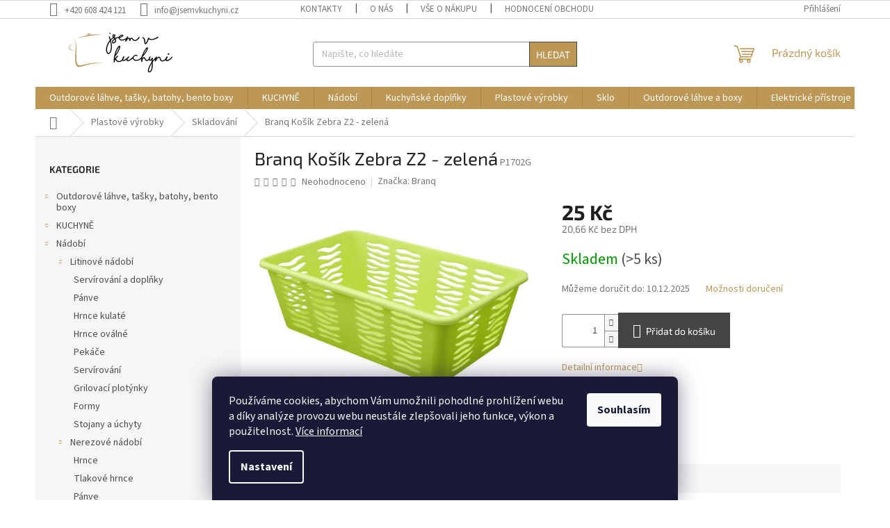

--- FILE ---
content_type: text/html; charset=utf-8
request_url: https://www.jsemvkuchyni.cz/branq-kosik-zebra-z2-zelena/
body_size: 31180
content:
<!doctype html><html lang="cs" dir="ltr" class="header-background-light external-fonts-loaded"><head><meta charset="utf-8" /><meta name="viewport" content="width=device-width,initial-scale=1" /><title>Branq Košík Zebra Z2 - zelená - Jsem v kuchyni</title><link rel="preconnect" href="https://cdn.myshoptet.com" /><link rel="dns-prefetch" href="https://cdn.myshoptet.com" /><link rel="preload" href="https://cdn.myshoptet.com/prj/dist/master/cms/libs/jquery/jquery-1.11.3.min.js" as="script" /><link href="https://cdn.myshoptet.com/prj/dist/master/cms/templates/frontend_templates/shared/css/font-face/source-sans-3.css" rel="stylesheet"><link href="https://cdn.myshoptet.com/prj/dist/master/cms/templates/frontend_templates/shared/css/font-face/exo-2.css" rel="stylesheet"><link href="https://cdn.myshoptet.com/prj/dist/master/shop/dist/font-shoptet-11.css.d8ee880ac01106eb9e01.css" rel="stylesheet"><script>
dataLayer = [];
dataLayer.push({'shoptet' : {
    "pageId": 828,
    "pageType": "productDetail",
    "currency": "CZK",
    "currencyInfo": {
        "decimalSeparator": ",",
        "exchangeRate": 1,
        "priceDecimalPlaces": 2,
        "symbol": "K\u010d",
        "symbolLeft": 0,
        "thousandSeparator": " "
    },
    "language": "cs",
    "projectId": 536490,
    "product": {
        "id": 21213,
        "guid": "1eb45b26-acf0-11ee-87ab-022904b12d9d",
        "hasVariants": false,
        "codes": [
            {
                "code": "P1702G",
                "quantity": "> 5",
                "stocks": [
                    {
                        "id": "ext",
                        "quantity": "> 5"
                    }
                ]
            }
        ],
        "code": "P1702G",
        "name": "Branq Ko\u0161\u00edk Zebra Z2 - zelen\u00e1",
        "appendix": "",
        "weight": 0,
        "manufacturer": "Branq",
        "manufacturerGuid": "1EF5334C7ADA6F3A97BDDA0BA3DED3EE",
        "currentCategory": "Plastov\u00e9 v\u00fdrobky | Skladov\u00e1n\u00ed",
        "currentCategoryGuid": "a5d00652-5257-11ed-8496-b8ca3a6063f8",
        "defaultCategory": "Plastov\u00e9 v\u00fdrobky | Skladov\u00e1n\u00ed",
        "defaultCategoryGuid": "a5d00652-5257-11ed-8496-b8ca3a6063f8",
        "currency": "CZK",
        "priceWithVat": 25
    },
    "stocks": [
        {
            "id": "ext",
            "title": "Sklad",
            "isDeliveryPoint": 0,
            "visibleOnEshop": 1
        }
    ],
    "cartInfo": {
        "id": null,
        "freeShipping": false,
        "freeShippingFrom": 2990,
        "leftToFreeGift": {
            "formattedPrice": "0 K\u010d",
            "priceLeft": 0
        },
        "freeGift": false,
        "leftToFreeShipping": {
            "priceLeft": 2990,
            "dependOnRegion": 0,
            "formattedPrice": "2 990 K\u010d"
        },
        "discountCoupon": [],
        "getNoBillingShippingPrice": {
            "withoutVat": 0,
            "vat": 0,
            "withVat": 0
        },
        "cartItems": [],
        "taxMode": "ORDINARY"
    },
    "cart": [],
    "customer": {
        "priceRatio": 1,
        "priceListId": 1,
        "groupId": null,
        "registered": false,
        "mainAccount": false
    }
}});
dataLayer.push({'cookie_consent' : {
    "marketing": "denied",
    "analytics": "denied"
}});
document.addEventListener('DOMContentLoaded', function() {
    shoptet.consent.onAccept(function(agreements) {
        if (agreements.length == 0) {
            return;
        }
        dataLayer.push({
            'cookie_consent' : {
                'marketing' : (agreements.includes(shoptet.config.cookiesConsentOptPersonalisation)
                    ? 'granted' : 'denied'),
                'analytics': (agreements.includes(shoptet.config.cookiesConsentOptAnalytics)
                    ? 'granted' : 'denied')
            },
            'event': 'cookie_consent'
        });
    });
});
</script>
<meta property="og:type" content="website"><meta property="og:site_name" content="jsemvkuchyni.cz"><meta property="og:url" content="https://www.jsemvkuchyni.cz/branq-kosik-zebra-z2-zelena/"><meta property="og:title" content="Branq Košík Zebra Z2 - zelená - Jsem v kuchyni"><meta name="author" content="Jsem v kuchyni"><meta name="web_author" content="Shoptet.cz"><meta name="dcterms.rightsHolder" content="www.jsemvkuchyni.cz"><meta name="robots" content="index,follow"><meta property="og:image" content="https://cdn.myshoptet.com/usr/www.jsemvkuchyni.cz/user/shop/big/21213_709-koszyk-zebra-2-1702-zielony.jpg?679ac1d2"><meta property="og:description" content="Branq Košík Zebra Z2 - zelená. "><meta name="description" content="Branq Košík Zebra Z2 - zelená. "><meta name="google-site-verification" content="AW-474426363"><meta property="product:price:amount" content="25"><meta property="product:price:currency" content="CZK"><style>:root {--color-primary: #bd9755;--color-primary-h: 38;--color-primary-s: 44%;--color-primary-l: 54%;--color-primary-hover: #444444;--color-primary-hover-h: 0;--color-primary-hover-s: 0%;--color-primary-hover-l: 27%;--color-secondary: #444444;--color-secondary-h: 0;--color-secondary-s: 0%;--color-secondary-l: 27%;--color-secondary-hover: #444444;--color-secondary-hover-h: 0;--color-secondary-hover-s: 0%;--color-secondary-hover-l: 27%;--color-tertiary: #bd9755;--color-tertiary-h: 38;--color-tertiary-s: 44%;--color-tertiary-l: 54%;--color-tertiary-hover: #444444;--color-tertiary-hover-h: 0;--color-tertiary-hover-s: 0%;--color-tertiary-hover-l: 27%;--color-header-background: #ffffff;--template-font: "Source Sans 3";--template-headings-font: "Exo 2";--header-background-url: url("[data-uri]");--cookies-notice-background: #1A1937;--cookies-notice-color: #F8FAFB;--cookies-notice-button-hover: #f5f5f5;--cookies-notice-link-hover: #27263f;--templates-update-management-preview-mode-content: "Náhled aktualizací šablony je aktivní pro váš prohlížeč."}</style>
    
    <link href="https://cdn.myshoptet.com/prj/dist/master/shop/dist/main-11.less.d1d7bc6e878c83947612.css" rel="stylesheet" />
                <link href="https://cdn.myshoptet.com/prj/dist/master/shop/dist/mobile-header-v1-11.less.2ea2cde725958836908b.css" rel="stylesheet" />
    
    <script>var shoptet = shoptet || {};</script>
    <script src="https://cdn.myshoptet.com/prj/dist/master/shop/dist/main-3g-header.js.05f199e7fd2450312de2.js"></script>
<!-- User include --><!-- api 609(257) html code header -->
<link rel="stylesheet" href="https://cdn.myshoptet.com/usr/api2.dklab.cz/user/documents/_doplnky/slider/536490/2/536490_2.css" type="text/css" /><style>
        :root {
        --dklab-slider-color-arrow: #444444;
        --dklab-slider-color-hp-dot: #A4A4A4;
        --dklab-slider-color-hp-dot-active: #444444;
        --dklab-slider-color-l-dot: #A4A4A4;
        --dklab-slider-color-l-dot-active: #444444;
        --dklab-slider-color-c-dot: #FFFFFF;
        --dklab-slider-color-c-dot-active: #000000;
        --dklab-slider-color-c-arrow: #444444;
        --dklab-slider-color-d-dot: #A4A4A4;
        --dklab-slider-color-d-dot-active: #444444;

        }</style>
<!-- service 425(79) html code header -->
<style>
.hodnoceni:before{content: "Jak o nás mluví zákazníci";}
.hodnoceni.svk:before{content: "Ako o nás hovoria zákazníci";}
.hodnoceni.hun:before{content: "Mit mondanak rólunk a felhasználók";}
.hodnoceni.pl:before{content: "Co mówią o nas klienci";}
.hodnoceni.eng:before{content: "Customer reviews";}
.hodnoceni.de:before{content: "Was unsere Kunden über uns denken";}
.hodnoceni.ro:before{content: "Ce spun clienții despre noi";}
.hodnoceni{margin: 20px auto;}
body:not(.paxio-merkur):not(.venus):not(.jupiter) .hodnoceni .vote-wrap {border: 0 !important;width: 24.5%;flex-basis: 25%;padding: 10px 20px !important;display: inline-block;margin: 0;vertical-align: top;}
.multiple-columns-body #content .hodnoceni .vote-wrap {width: 49%;flex-basis: 50%;}
.hodnoceni .votes-wrap {display: block; border: 1px solid #f7f7f7;margin: 0;width: 100%;max-width: none;padding: 10px 0; background: #fff;}
.hodnoceni .vote-wrap:nth-child(n+5){display: none !important;}
.hodnoceni:before{display: block;font-size: 18px;padding: 10px 20px;background: #fcfcfc;}
.sidebar .hodnoceni .vote-pic, .sidebar .hodnoceni .vote-initials{display: block;}
.sidebar .hodnoceni .vote-wrap, #column-l #column-l-in .hodnoceni .vote-wrap {width: 100% !important; display: block;}
.hodnoceni > a{display: block;text-align: right;padding-top: 6px;}
.hodnoceni > a:after{content: "››";display: inline-block;margin-left: 2px;}
.sidebar .hodnoceni:before, #column-l #column-l-in .hodnoceni:before {background: none !important; padding-left: 0 !important;}
.template-10 .hodnoceni{max-width: 952px !important;}
.page-detail .hodnoceni > a{font-size: 14px;}
.page-detail .hodnoceni{margin-bottom: 30px;}
@media screen and (min-width: 992px) and (max-width: 1199px) {
.hodnoceni .vote-rating{display: block;}
.hodnoceni .vote-time{display: block;margin-top: 3px;}
.hodnoceni .vote-delimeter{display: none;}
}
@media screen and (max-width: 991px) {
body:not(.paxio-merkur):not(.venus):not(.jupiter) .hodnoceni .vote-wrap {width: 49%;flex-basis: 50%;}
.multiple-columns-body #content .hodnoceni .vote-wrap {width: 99%;flex-basis: 100%;}
}
@media screen and (max-width: 767px) {
body:not(.paxio-merkur):not(.venus):not(.jupiter) .hodnoceni .vote-wrap {width: 99%;flex-basis: 100%;}
}
.home #main-product .hodnoceni{margin: 0 0 60px 0;}
.hodnoceni .votes-wrap.admin-response{display: none !important;}
.hodnoceni .vote-pic {width: 100px;}
.hodnoceni .vote-delimeter{display: none;}
.hodnoceni .vote-rating{display: block;}
.hodnoceni .vote-time {display: block;margin-top: 5px;}
@media screen and (min-width: 768px){
.template-12 .hodnoceni{max-width: 747px; margin-left: auto; margin-right: auto;}
}
@media screen and (min-width: 992px){
.template-12 .hodnoceni{max-width: 972px;}
}
@media screen and (min-width: 1200px){
.template-12 .hodnoceni{max-width: 1418px;}
}
.template-14 .hodnoceni .vote-initials{margin: 0 auto;}
.vote-pic img::before {display: none;}
.hodnoceni + .hodnoceni {display: none;}
</style>
<!-- service 417(71) html code header -->
<style>
@media screen and (max-width: 767px) {
body.sticky-mobile:not(.paxio-merkur):not(.venus) .dropdown {display: none !important;}
body.sticky-mobile:not(.paxio-merkur):not(.venus) .languagesMenu{right: 98px; position: absolute;}
body.sticky-mobile:not(.paxio-merkur):not(.venus) .languagesMenu .caret{display: none !important;}
body.sticky-mobile:not(.paxio-merkur):not(.venus) .languagesMenu.open .languagesMenu__content {display: block;right: 0;left: auto;}
.template-12 #header .site-name {max-width: 40% !important;}
}
@media screen and (-ms-high-contrast: active), (-ms-high-contrast: none) {
.template-12 #header {position: fixed; width: 100%;}
.template-12 #content-wrapper.content-wrapper{padding-top: 80px;}
}
.sticky-mobile #header-image{display: none;}
@media screen and (max-width: 640px) {
.template-04.sticky-mobile #header-cart{position: fixed;top: 3px;right: 92px;}
.template-04.sticky-mobile #header-cart::before {font-size: 32px;}
.template-04.sticky-mobile #header-cart strong{display: none;}
}
@media screen and (min-width: 641px) {
.dklabGarnet #main-wrapper {overflow: visible !important;}
}
.dklabGarnet.sticky-mobile #logo img {top: 0 !important;}
@media screen and (min-width: 768px){
.top-navigation-bar .site-name {display: none;}
}
/*NOVÁ VERZE MOBILNÍ HLAVIČKY*/
@media screen and (max-width: 767px){
.scrolled-down body:not(.ordering-process):not(.search-window-visible) .top-navigation-bar {transform: none !important;}
.scrolled-down body:not(.ordering-process):not(.search-window-visible) #header .site-name {transform: none !important;}
.scrolled-down body:not(.ordering-process):not(.search-window-visible) #header .cart-count {transform: none !important;}
.scrolled-down #header {transform: none !important;}

body.template-11.mobile-header-version-1:not(.paxio-merkur):not(.venus) .top-navigation-bar .site-name{display: none !important;}
body.template-11.mobile-header-version-1:not(.paxio-merkur):not(.venus) #header .cart-count {top: -39px !important;position: absolute !important;}
.template-11.sticky-mobile.mobile-header-version-1 .responsive-tools > a[data-target="search"] {visibility: visible;}
.template-12.mobile-header-version-1 #header{position: fixed !important;}
.template-09.mobile-header-version-1.sticky-mobile .top-nav .subnav-left {visibility: visible;}
}

/*Disco*/
@media screen and (min-width: 768px){
.template-13:not(.jupiter) #header, .template-14 #header{position: sticky;top: 0;z-index: 8;}
.template-14.search-window-visible #header{z-index: 9999;}
body.navigation-hovered::before {z-index: 7;}
/*
.template-13 .top-navigation-bar{z-index: 10000;}
.template-13 .popup-widget {z-index: 10001;}
*/
.scrolled .template-13 #header, .scrolled .template-14 #header{box-shadow: 0 2px 10px rgba(0,0,0,0.1);}
.search-focused::before{z-index: 8;}
.top-navigation-bar{z-index: 9;position: relative;}
.paxio-merkur.top-navigation-menu-visible #header .search-form .form-control {z-index: 1;}
.paxio-merkur.top-navigation-menu-visible .search-form::before {z-index: 1;}
.scrolled .popup-widget.cart-widget {position: fixed;top: 68px !important;}

/* MERKUR */
.paxio-merkur.sticky-mobile.template-11 #oblibeneBtn{line-height: 70px !important;}
}


/* VENUS */
@media screen and (min-width: 768px){
.venus.sticky-mobile:not(.ordering-process) #header {position: fixed !important;width: 100%;transform: none !important;translate: none !important;box-shadow: 0 2px 10px rgba(0,0,0,0.1);visibility: visible !important;opacity: 1 !important;}
.venus.sticky-mobile:not(.ordering-process) .overall-wrapper{padding-top: 160px;}
.venus.sticky-mobile.type-index:not(.ordering-process) .overall-wrapper{padding-top: 85px;}
.venus.sticky-mobile:not(.ordering-process) #content-wrapper.content-wrapper {padding-top: 0 !important;}
}
@media screen and (max-width: 767px){
.template-14 .top-navigation-bar > .site-name{display: none !important;}
.template-14 #header .header-top .header-top-wrapper .site-name{margin: 0;}
}
/* JUPITER */
@media screen and (max-width: 767px){
.scrolled-down body.jupiter:not(.ordering-process):not(.search-window-visible) #header .site-name {-webkit-transform: translateX(-50%) !important;transform: translateX(-50%) !important;}
}
@media screen and (min-width: 768px){
.jupiter.sticky-header #header::after{display: none;}
.jupiter.sticky-header #header{position: fixed; top: 0; width: 100%;z-index: 99;}
.jupiter.sticky-header.ordering-process #header{position: relative;}
.jupiter.sticky-header .overall-wrapper{padding-top: 182px;}
.jupiter.sticky-header.ordering-process .overall-wrapper{padding-top: 0;}
.jupiter.sticky-header #header .header-top {height: 80px;}
}
</style>
<!-- service 609(257) html code header -->
<link rel="stylesheet" href="https://cdn.myshoptet.com/usr/api2.dklab.cz/user/documents/css/swiper-bundle.min.css?v=1" />
<!--
<link rel="stylesheet" href="https://cdn.myshoptet.com/usr/api.dklab.cz/user/documents/_doplnky/lightslider/dist/css/lightslider.css?v=5" />
<link rel="stylesheet" href="https://cdn.myshoptet.com/usr/api.dklab.cz/user/documents/_doplnky/sliderplus/src/style.css?v=66" type="text/css" />
<link rel="stylesheet" href="https://cdn.myshoptet.com/usr/api.dklab.cz/user/documents/_doplnky/sliderplus/src/style_fix.css?v=38" type="text/css" />
<style type="text/css">
.dklabSliderplusCarousel.dklabSliderplus-moderni-tmavy .extended-banner-link:hover, .dklabSliderplusCarousel.dklabSliderplus-moderni-svetly .extended-banner-link:hover,
.dklabSliderplusCarousel.dklabSliderplus-box-tmavy .extended-banner-link, .dklabSliderplusCarousel.dklabSliderplus-box-svetly .extended-banner-link{
  background: #bd9755;
}
</style>
-->

<!-- project html code header -->
<style>
.link-icon.chat {display: none}
.link-icon.print {display: none}
.link-icon.share {display: none
</style>
<!-- /User include --><link rel="shortcut icon" href="/favicon.ico" type="image/x-icon" /><link rel="canonical" href="https://www.jsemvkuchyni.cz/branq-kosik-zebra-z2-zelena/" />    <script>
        var _hwq = _hwq || [];
        _hwq.push(['setKey', '9A05B674CD61906812046EB44D998F85']);
        _hwq.push(['setTopPos', '60']);
        _hwq.push(['showWidget', '21']);
        (function() {
            var ho = document.createElement('script');
            ho.src = 'https://cz.im9.cz/direct/i/gjs.php?n=wdgt&sak=9A05B674CD61906812046EB44D998F85';
            var s = document.getElementsByTagName('script')[0]; s.parentNode.insertBefore(ho, s);
        })();
    </script>
<style>/* custom background */@media (min-width: 992px) {body {background-color: #ffffff ;background-position: top center;background-repeat: no-repeat;background-attachment: scroll;}}</style>    <!-- Global site tag (gtag.js) - Google Analytics -->
    <script async src="https://www.googletagmanager.com/gtag/js?id=G-YFJCEHR4C9"></script>
    <script>
        
        window.dataLayer = window.dataLayer || [];
        function gtag(){dataLayer.push(arguments);}
        

                    console.debug('default consent data');

            gtag('consent', 'default', {"ad_storage":"denied","analytics_storage":"denied","ad_user_data":"denied","ad_personalization":"denied","wait_for_update":500});
            dataLayer.push({
                'event': 'default_consent'
            });
        
        gtag('js', new Date());

                gtag('config', 'UA-182192683-1', { 'groups': "UA" });
        
                gtag('config', 'G-YFJCEHR4C9', {"groups":"GA4","send_page_view":false,"content_group":"productDetail","currency":"CZK","page_language":"cs"});
        
                gtag('config', 'AW-474426363', {"allow_enhanced_conversions":true});
        
        
        
        
        
                    gtag('event', 'page_view', {"send_to":"GA4","page_language":"cs","content_group":"productDetail","currency":"CZK"});
        
                gtag('set', 'currency', 'CZK');

        gtag('event', 'view_item', {
            "send_to": "UA",
            "items": [
                {
                    "id": "P1702G",
                    "name": "Branq Ko\u0161\u00edk Zebra Z2 - zelen\u00e1",
                    "category": "Plastov\u00e9 v\u00fdrobky \/ Skladov\u00e1n\u00ed",
                                        "brand": "Branq",
                                                            "price": 20.66
                }
            ]
        });
        
        
        
        
        
                    gtag('event', 'view_item', {"send_to":"GA4","page_language":"cs","content_group":"productDetail","value":20.66,"currency":"CZK","items":[{"item_id":"P1702G","item_name":"Branq Ko\u0161\u00edk Zebra Z2 - zelen\u00e1","item_brand":"Branq","item_category":"Plastov\u00e9 v\u00fdrobky","item_category2":"Skladov\u00e1n\u00ed","price":20.66,"quantity":1,"index":0}]});
        
        
        
        
        
        
        
        document.addEventListener('DOMContentLoaded', function() {
            if (typeof shoptet.tracking !== 'undefined') {
                for (var id in shoptet.tracking.bannersList) {
                    gtag('event', 'view_promotion', {
                        "send_to": "UA",
                        "promotions": [
                            {
                                "id": shoptet.tracking.bannersList[id].id,
                                "name": shoptet.tracking.bannersList[id].name,
                                "position": shoptet.tracking.bannersList[id].position
                            }
                        ]
                    });
                }
            }

            shoptet.consent.onAccept(function(agreements) {
                if (agreements.length !== 0) {
                    console.debug('gtag consent accept');
                    var gtagConsentPayload =  {
                        'ad_storage': agreements.includes(shoptet.config.cookiesConsentOptPersonalisation)
                            ? 'granted' : 'denied',
                        'analytics_storage': agreements.includes(shoptet.config.cookiesConsentOptAnalytics)
                            ? 'granted' : 'denied',
                                                                                                'ad_user_data': agreements.includes(shoptet.config.cookiesConsentOptPersonalisation)
                            ? 'granted' : 'denied',
                        'ad_personalization': agreements.includes(shoptet.config.cookiesConsentOptPersonalisation)
                            ? 'granted' : 'denied',
                        };
                    console.debug('update consent data', gtagConsentPayload);
                    gtag('consent', 'update', gtagConsentPayload);
                    dataLayer.push(
                        { 'event': 'update_consent' }
                    );
                }
            });
        });
    </script>
<script>
    (function(t, r, a, c, k, i, n, g) { t['ROIDataObject'] = k;
    t[k]=t[k]||function(){ (t[k].q=t[k].q||[]).push(arguments) },t[k].c=i;n=r.createElement(a),
    g=r.getElementsByTagName(a)[0];n.async=1;n.src=c;g.parentNode.insertBefore(n,g)
    })(window, document, 'script', '//www.heureka.cz/ocm/sdk.js?source=shoptet&version=2&page=product_detail', 'heureka', 'cz');

    heureka('set_user_consent', 0);
</script>
</head><body class="desktop id-828 in-skladovani template-11 type-product type-detail multiple-columns-body columns-3 ums_a11y_category_page--on ums_discussion_rating_forms--off ums_flags_display_unification--off ums_a11y_login--off mobile-header-version-1"><noscript>
    <style>
        #header {
            padding-top: 0;
            position: relative !important;
            top: 0;
        }
        .header-navigation {
            position: relative !important;
        }
        .overall-wrapper {
            margin: 0 !important;
        }
        body:not(.ready) {
            visibility: visible !important;
        }
    </style>
    <div class="no-javascript">
        <div class="no-javascript__title">Musíte změnit nastavení vašeho prohlížeče</div>
        <div class="no-javascript__text">Podívejte se na: <a href="https://www.google.com/support/bin/answer.py?answer=23852">Jak povolit JavaScript ve vašem prohlížeči</a>.</div>
        <div class="no-javascript__text">Pokud používáte software na blokování reklam, může být nutné povolit JavaScript z této stránky.</div>
        <div class="no-javascript__text">Děkujeme.</div>
    </div>
</noscript>

        <div id="fb-root"></div>
        <script>
            window.fbAsyncInit = function() {
                FB.init({
//                    appId            : 'your-app-id',
                    autoLogAppEvents : true,
                    xfbml            : true,
                    version          : 'v19.0'
                });
            };
        </script>
        <script async defer crossorigin="anonymous" src="https://connect.facebook.net/cs_CZ/sdk.js"></script>    <div class="siteCookies siteCookies--bottom siteCookies--dark js-siteCookies" role="dialog" data-testid="cookiesPopup" data-nosnippet>
        <div class="siteCookies__form">
            <div class="siteCookies__content">
                <div class="siteCookies__text">
                    Používáme cookies, abychom Vám umožnili pohodlné prohlížení webu a díky analýze provozu webu neustále zlepšovali jeho funkce, výkon a použitelnost. <a href="/podminky-ochrany-osobnich-udaju/" target="_blank" rel="noopener noreferrer">Více informací</a>
                </div>
                <p class="siteCookies__links">
                    <button class="siteCookies__link js-cookies-settings" aria-label="Nastavení cookies" data-testid="cookiesSettings">Nastavení</button>
                </p>
            </div>
            <div class="siteCookies__buttonWrap">
                                <button class="siteCookies__button js-cookiesConsentSubmit" value="all" aria-label="Přijmout cookies" data-testid="buttonCookiesAccept">Souhlasím</button>
            </div>
        </div>
        <script>
            document.addEventListener("DOMContentLoaded", () => {
                const siteCookies = document.querySelector('.js-siteCookies');
                document.addEventListener("scroll", shoptet.common.throttle(() => {
                    const st = document.documentElement.scrollTop;
                    if (st > 1) {
                        siteCookies.classList.add('siteCookies--scrolled');
                    } else {
                        siteCookies.classList.remove('siteCookies--scrolled');
                    }
                }, 100));
            });
        </script>
    </div>
<a href="#content" class="skip-link sr-only">Přejít na obsah</a><div class="overall-wrapper"><div class="user-action"><div class="container"><div class="user-action-in"><div class="user-action-login popup-widget login-widget"><div class="popup-widget-inner"><h2 id="loginHeading">Přihlášení k vašemu účtu</h2><div id="customerLogin"><form action="/action/Customer/Login/" method="post" id="formLoginIncluded" class="csrf-enabled formLogin" data-testid="formLogin"><input type="hidden" name="referer" value="" /><div class="form-group"><div class="input-wrapper email js-validated-element-wrapper no-label"><input type="email" name="email" class="form-control" autofocus placeholder="E-mailová adresa (např. jan@novak.cz)" data-testid="inputEmail" autocomplete="email" required /></div></div><div class="form-group"><div class="input-wrapper password js-validated-element-wrapper no-label"><input type="password" name="password" class="form-control" placeholder="Heslo" data-testid="inputPassword" autocomplete="current-password" required /><span class="no-display">Nemůžete vyplnit toto pole</span><input type="text" name="surname" value="" class="no-display" /></div></div><div class="form-group"><div class="login-wrapper"><button type="submit" class="btn btn-secondary btn-text btn-login" data-testid="buttonSubmit">Přihlásit se</button><div class="password-helper"><a href="/registrace/" data-testid="signup" rel="nofollow">Nová registrace</a><a href="/klient/zapomenute-heslo/" rel="nofollow">Zapomenuté heslo</a></div></div></div><div class="social-login-buttons"><div class="social-login-buttons-divider"><span>nebo</span></div><div class="form-group"><a href="/action/Social/login/?provider=Facebook" class="login-btn facebook" rel="nofollow"><span class="login-facebook-icon"></span><strong>Přihlásit se přes Facebook</strong></a></div><div class="form-group"><a href="/action/Social/login/?provider=Google" class="login-btn google" rel="nofollow"><span class="login-google-icon"></span><strong>Přihlásit se přes Google</strong></a></div></div></form>
</div></div></div>
    <div id="cart-widget" class="user-action-cart popup-widget cart-widget loader-wrapper" data-testid="popupCartWidget" role="dialog" aria-hidden="true"><div class="popup-widget-inner cart-widget-inner place-cart-here"><div class="loader-overlay"><div class="loader"></div></div></div><div class="cart-widget-button"><a href="/kosik/" class="btn btn-conversion" id="continue-order-button" rel="nofollow" data-testid="buttonNextStep">Pokračovat do košíku</a></div></div></div>
</div></div><div class="top-navigation-bar" data-testid="topNavigationBar">

    <div class="container">

        <div class="top-navigation-contacts">
            <strong>Zákaznická podpora:</strong><a href="tel:+420608424121" class="project-phone" aria-label="Zavolat na +420608424121" data-testid="contactboxPhone"><span>+420 608 424 121</span></a><a href="mailto:info@jsemvkuchyni.cz" class="project-email" data-testid="contactboxEmail"><span>info@jsemvkuchyni.cz</span></a>        </div>

                            <div class="top-navigation-menu">
                <div class="top-navigation-menu-trigger"></div>
                <ul class="top-navigation-bar-menu">
                                            <li class="top-navigation-menu-item-29">
                            <a href="/kontakty/">Kontakty</a>
                        </li>
                                            <li class="top-navigation-menu-item-1032">
                            <a href="/o-nas/">O nás</a>
                        </li>
                                            <li class="top-navigation-menu-item-27">
                            <a href="/vse-o-nakupu/">Vše o nákupu</a>
                        </li>
                                            <li class="top-navigation-menu-item--51">
                            <a href="/hodnoceni-obchodu/">Hodnocení obchodu</a>
                        </li>
                                            <li class="top-navigation-menu-item-711">
                            <a href="/doprava-a-platba/">Doprava a platba</a>
                        </li>
                                            <li class="top-navigation-menu-item-1029">
                            <a href="/reklamace-zbozi/">Reklamace zboží</a>
                        </li>
                                            <li class="top-navigation-menu-item-39">
                            <a href="/obchodni-podminky/">Obchodní podmínky</a>
                        </li>
                                            <li class="top-navigation-menu-item-691">
                            <a href="/podminky-ochrany-osobnich-udaju/">Podmínky ochrany osobních údajů </a>
                        </li>
                                    </ul>
                <ul class="top-navigation-bar-menu-helper"></ul>
            </div>
        
        <div class="top-navigation-tools">
            <div class="responsive-tools">
                <a href="#" class="toggle-window" data-target="search" aria-label="Hledat" data-testid="linkSearchIcon"></a>
                                                            <a href="#" class="toggle-window" data-target="login"></a>
                                                    <a href="#" class="toggle-window" data-target="navigation" aria-label="Menu" data-testid="hamburgerMenu"></a>
            </div>
                        <a href="/login/?backTo=%2Fbranq-kosik-zebra-z2-zelena%2F" class="top-nav-button top-nav-button-login primary login toggle-window" data-target="login" data-testid="signin" rel="nofollow"><span>Přihlášení</span></a>        </div>

    </div>

</div>
<header id="header"><div class="container navigation-wrapper">
    <div class="header-top">
        <div class="site-name-wrapper">
            <div class="site-name"><a href="/" data-testid="linkWebsiteLogo"><img src="https://cdn.myshoptet.com/usr/www.jsemvkuchyni.cz/user/logos/logo-jsemvkuchyni295x60.png" alt="Jsem v kuchyni" fetchpriority="low" /></a></div>        </div>
        <div class="search" itemscope itemtype="https://schema.org/WebSite">
            <meta itemprop="headline" content="Skladování"/><meta itemprop="url" content="https://www.jsemvkuchyni.cz"/><meta itemprop="text" content="Branq Košík Zebra Z2 - zelená. "/>            <form action="/action/ProductSearch/prepareString/" method="post"
    id="formSearchForm" class="search-form compact-form js-search-main"
    itemprop="potentialAction" itemscope itemtype="https://schema.org/SearchAction" data-testid="searchForm">
    <fieldset>
        <meta itemprop="target"
            content="https://www.jsemvkuchyni.cz/vyhledavani/?string={string}"/>
        <input type="hidden" name="language" value="cs"/>
        
            
<input
    type="search"
    name="string"
        class="query-input form-control search-input js-search-input"
    placeholder="Napište, co hledáte"
    autocomplete="off"
    required
    itemprop="query-input"
    aria-label="Hledat"
    data-testid="searchInput"
>
            <button type="submit" class="btn btn-default" data-testid="searchBtn">Hledat</button>
        
    </fieldset>
</form>
        </div>
        <div class="navigation-buttons">
                
    <a href="/kosik/" class="btn btn-icon toggle-window cart-count" data-target="cart" data-hover="true" data-redirect="true" data-testid="headerCart" rel="nofollow" aria-haspopup="dialog" aria-expanded="false" aria-controls="cart-widget">
        
                <span class="sr-only">Nákupní košík</span>
        
            <span class="cart-price visible-lg-inline-block" data-testid="headerCartPrice">
                                    Prázdný košík                            </span>
        
    
            </a>
        </div>
    </div>
    <nav id="navigation" aria-label="Hlavní menu" data-collapsible="true"><div class="navigation-in menu"><ul class="menu-level-1" role="menubar" data-testid="headerMenuItems"><li class="menu-item-1368 ext" role="none"><a href="/kategorie/outdorove-lahve--tasky--batohy--bento-boxy/" data-testid="headerMenuItem" role="menuitem" aria-haspopup="true" aria-expanded="false"><b>Outdorové láhve, tašky, batohy, bento boxy</b><span class="submenu-arrow"></span></a><ul class="menu-level-2" aria-label="Outdorové láhve, tašky, batohy, bento boxy" tabindex="-1" role="menu"><li class="menu-item-1371" role="none"><a href="/kategorie/termosky--outdoorove-lahve/" class="menu-image" data-testid="headerMenuItem" tabindex="-1" aria-hidden="true"><img src="data:image/svg+xml,%3Csvg%20width%3D%22140%22%20height%3D%22100%22%20xmlns%3D%22http%3A%2F%2Fwww.w3.org%2F2000%2Fsvg%22%3E%3C%2Fsvg%3E" alt="" aria-hidden="true" width="140" height="100"  data-src="https://cdn.myshoptet.com/prj/dist/master/cms/templates/frontend_templates/00/img/folder.svg" fetchpriority="low" /></a><div><a href="/kategorie/termosky--outdoorove-lahve/" data-testid="headerMenuItem" role="menuitem"><span>Termosky, outdoorové lahve</span></a>
                        </div></li><li class="menu-item-1374" role="none"><a href="/kategorie/chladici-tasky-a-batohy/" class="menu-image" data-testid="headerMenuItem" tabindex="-1" aria-hidden="true"><img src="data:image/svg+xml,%3Csvg%20width%3D%22140%22%20height%3D%22100%22%20xmlns%3D%22http%3A%2F%2Fwww.w3.org%2F2000%2Fsvg%22%3E%3C%2Fsvg%3E" alt="" aria-hidden="true" width="140" height="100"  data-src="https://cdn.myshoptet.com/prj/dist/master/cms/templates/frontend_templates/00/img/folder.svg" fetchpriority="low" /></a><div><a href="/kategorie/chladici-tasky-a-batohy/" data-testid="headerMenuItem" role="menuitem"><span>Chladicí tašky a batohy</span></a>
                        </div></li><li class="menu-item-1377" role="none"><a href="/kategorie/boxy-na-jidlo--bento-boxy/" class="menu-image" data-testid="headerMenuItem" tabindex="-1" aria-hidden="true"><img src="data:image/svg+xml,%3Csvg%20width%3D%22140%22%20height%3D%22100%22%20xmlns%3D%22http%3A%2F%2Fwww.w3.org%2F2000%2Fsvg%22%3E%3C%2Fsvg%3E" alt="" aria-hidden="true" width="140" height="100"  data-src="https://cdn.myshoptet.com/prj/dist/master/cms/templates/frontend_templates/00/img/folder.svg" fetchpriority="low" /></a><div><a href="/kategorie/boxy-na-jidlo--bento-boxy/" data-testid="headerMenuItem" role="menuitem"><span>Boxy na jídlo, bento boxy</span></a>
                        </div></li></ul></li>
<li class="menu-item-1381 ext" role="none"><a href="/kategorie/kuchyne-2/" data-testid="headerMenuItem" role="menuitem" aria-haspopup="true" aria-expanded="false"><b>KUCHYNĚ</b><span class="submenu-arrow"></span></a><ul class="menu-level-2" aria-label="KUCHYNĚ" tabindex="-1" role="menu"><li class="menu-item-1384" role="none"><a href="/kategorie/sklo-2/" class="menu-image" data-testid="headerMenuItem" tabindex="-1" aria-hidden="true"><img src="data:image/svg+xml,%3Csvg%20width%3D%22140%22%20height%3D%22100%22%20xmlns%3D%22http%3A%2F%2Fwww.w3.org%2F2000%2Fsvg%22%3E%3C%2Fsvg%3E" alt="" aria-hidden="true" width="140" height="100"  data-src="https://cdn.myshoptet.com/prj/dist/master/cms/templates/frontend_templates/00/img/folder.svg" fetchpriority="low" /></a><div><a href="/kategorie/sklo-2/" data-testid="headerMenuItem" role="menuitem"><span>Sklo</span></a>
                        </div></li></ul></li>
<li class="menu-item-717 ext" role="none"><a href="/kategorie/nadobi/" data-testid="headerMenuItem" role="menuitem" aria-haspopup="true" aria-expanded="false"><b>Nádobí</b><span class="submenu-arrow"></span></a><ul class="menu-level-2" aria-label="Nádobí" tabindex="-1" role="menu"><li class="menu-item-720 has-third-level" role="none"><a href="/kategorie/litinove-nadobi/" class="menu-image" data-testid="headerMenuItem" tabindex="-1" aria-hidden="true"><img src="data:image/svg+xml,%3Csvg%20width%3D%22140%22%20height%3D%22100%22%20xmlns%3D%22http%3A%2F%2Fwww.w3.org%2F2000%2Fsvg%22%3E%3C%2Fsvg%3E" alt="" aria-hidden="true" width="140" height="100"  data-src="https://cdn.myshoptet.com/usr/www.jsemvkuchyni.cz/user/categories/thumb/1-3.png" fetchpriority="low" /></a><div><a href="/kategorie/litinove-nadobi/" data-testid="headerMenuItem" role="menuitem"><span>Litinové nádobí</span></a>
                                                    <ul class="menu-level-3" role="menu">
                                                                    <li class="menu-item-1356" role="none">
                                        <a href="/kategorie/servirovani-a-doplnky/" data-testid="headerMenuItem" role="menuitem">
                                            Servírování a doplňky</a>,                                    </li>
                                                                    <li class="menu-item-723" role="none">
                                        <a href="/kategorie/panve/" data-testid="headerMenuItem" role="menuitem">
                                            Pánve</a>,                                    </li>
                                                                    <li class="menu-item-726" role="none">
                                        <a href="/kategorie/hrnce-kulate/" data-testid="headerMenuItem" role="menuitem">
                                            Hrnce kulaté</a>,                                    </li>
                                                                    <li class="menu-item-729" role="none">
                                        <a href="/kategorie/hrnce-ovalne/" data-testid="headerMenuItem" role="menuitem">
                                            Hrnce oválné</a>,                                    </li>
                                                                    <li class="menu-item-732" role="none">
                                        <a href="/kategorie/pekace/" data-testid="headerMenuItem" role="menuitem">
                                            Pekáče</a>,                                    </li>
                                                                    <li class="menu-item-735" role="none">
                                        <a href="/kategorie/servirovani/" data-testid="headerMenuItem" role="menuitem">
                                            Servírování</a>,                                    </li>
                                                                    <li class="menu-item-738" role="none">
                                        <a href="/kategorie/grilovaci-plotynky/" data-testid="headerMenuItem" role="menuitem">
                                            Grilovací plotýnky</a>,                                    </li>
                                                                    <li class="menu-item-744" role="none">
                                        <a href="/kategorie/formy/" data-testid="headerMenuItem" role="menuitem">
                                            Formy</a>,                                    </li>
                                                                    <li class="menu-item-741" role="none">
                                        <a href="/kategorie/stojany-a-uchyty/" data-testid="headerMenuItem" role="menuitem">
                                            Stojany a úchyty</a>                                    </li>
                                                            </ul>
                        </div></li><li class="menu-item-750 has-third-level" role="none"><a href="/kategorie/nerezove-nadobi/" class="menu-image" data-testid="headerMenuItem" tabindex="-1" aria-hidden="true"><img src="data:image/svg+xml,%3Csvg%20width%3D%22140%22%20height%3D%22100%22%20xmlns%3D%22http%3A%2F%2Fwww.w3.org%2F2000%2Fsvg%22%3E%3C%2Fsvg%3E" alt="" aria-hidden="true" width="140" height="100"  data-src="https://cdn.myshoptet.com/usr/www.jsemvkuchyni.cz/user/categories/thumb/3-3.png" fetchpriority="low" /></a><div><a href="/kategorie/nerezove-nadobi/" data-testid="headerMenuItem" role="menuitem"><span>Nerezové nádobí</span></a>
                                                    <ul class="menu-level-3" role="menu">
                                                                    <li class="menu-item-765" role="none">
                                        <a href="/kategorie/hrnce-2/" data-testid="headerMenuItem" role="menuitem">
                                            Hrnce</a>,                                    </li>
                                                                    <li class="menu-item-768" role="none">
                                        <a href="/kategorie/tlakove-hrnce/" data-testid="headerMenuItem" role="menuitem">
                                            Tlakové hrnce</a>,                                    </li>
                                                                    <li class="menu-item-771" role="none">
                                        <a href="/kategorie/panve-2/" data-testid="headerMenuItem" role="menuitem">
                                            Pánve</a>,                                    </li>
                                                                    <li class="menu-item-774" role="none">
                                        <a href="/kategorie/sady-nadobi-2/" data-testid="headerMenuItem" role="menuitem">
                                            Sady nádobí</a>                                    </li>
                                                            </ul>
                        </div></li><li class="menu-item-747 has-third-level" role="none"><a href="/kategorie/granitove-nadobi/" class="menu-image" data-testid="headerMenuItem" tabindex="-1" aria-hidden="true"><img src="data:image/svg+xml,%3Csvg%20width%3D%22140%22%20height%3D%22100%22%20xmlns%3D%22http%3A%2F%2Fwww.w3.org%2F2000%2Fsvg%22%3E%3C%2Fsvg%3E" alt="" aria-hidden="true" width="140" height="100"  data-src="https://cdn.myshoptet.com/usr/www.jsemvkuchyni.cz/user/categories/thumb/2-3.png" fetchpriority="low" /></a><div><a href="/kategorie/granitove-nadobi/" data-testid="headerMenuItem" role="menuitem"><span>Granitové nádobí</span></a>
                                                    <ul class="menu-level-3" role="menu">
                                                                    <li class="menu-item-1338" role="none">
                                        <a href="/kategorie/panve-3/" data-testid="headerMenuItem" role="menuitem">
                                            Pánve</a>,                                    </li>
                                                                    <li class="menu-item-1380" role="none">
                                        <a href="/kategorie/pekace-2/" data-testid="headerMenuItem" role="menuitem">
                                            Pekáče</a>,                                    </li>
                                                                    <li class="menu-item-756" role="none">
                                        <a href="/kategorie/sady-nadobi/" data-testid="headerMenuItem" role="menuitem">
                                            Sady nádobí</a>,                                    </li>
                                                                    <li class="menu-item-759" role="none">
                                        <a href="/kategorie/hrnce/" data-testid="headerMenuItem" role="menuitem">
                                            Hrnce</a>,                                    </li>
                                                                    <li class="menu-item-762" role="none">
                                        <a href="/kategorie/panve-a-pekace/" data-testid="headerMenuItem" role="menuitem">
                                            Pánve a pekáče</a>                                    </li>
                                                            </ul>
                        </div></li><li class="menu-item-753" role="none"><a href="/kategorie/medene-nadobi/" class="menu-image" data-testid="headerMenuItem" tabindex="-1" aria-hidden="true"><img src="data:image/svg+xml,%3Csvg%20width%3D%22140%22%20height%3D%22100%22%20xmlns%3D%22http%3A%2F%2Fwww.w3.org%2F2000%2Fsvg%22%3E%3C%2Fsvg%3E" alt="" aria-hidden="true" width="140" height="100"  data-src="https://cdn.myshoptet.com/usr/www.jsemvkuchyni.cz/user/categories/thumb/ikona_medene_nadob___shoptet.png" fetchpriority="low" /></a><div><a href="/kategorie/medene-nadobi/" data-testid="headerMenuItem" role="menuitem"><span>Měděné nádobí</span></a>
                        </div></li></ul></li>
<li class="menu-item-777 ext" role="none"><a href="/kategorie/kuchynske-doplnky/" data-testid="headerMenuItem" role="menuitem" aria-haspopup="true" aria-expanded="false"><b>Kuchyňské doplňky</b><span class="submenu-arrow"></span></a><ul class="menu-level-2" aria-label="Kuchyňské doplňky" tabindex="-1" role="menu"><li class="menu-item-804" role="none"><a href="/kategorie/pribory-a-noze/" class="menu-image" data-testid="headerMenuItem" tabindex="-1" aria-hidden="true"><img src="data:image/svg+xml,%3Csvg%20width%3D%22140%22%20height%3D%22100%22%20xmlns%3D%22http%3A%2F%2Fwww.w3.org%2F2000%2Fsvg%22%3E%3C%2Fsvg%3E" alt="" aria-hidden="true" width="140" height="100"  data-src="https://cdn.myshoptet.com/usr/www.jsemvkuchyni.cz/user/categories/thumb/3-1.png" fetchpriority="low" /></a><div><a href="/kategorie/pribory-a-noze/" data-testid="headerMenuItem" role="menuitem"><span>Příbory a nože</span></a>
                        </div></li><li class="menu-item-807" role="none"><a href="/kategorie/priprava-caje-a-kavy/" class="menu-image" data-testid="headerMenuItem" tabindex="-1" aria-hidden="true"><img src="data:image/svg+xml,%3Csvg%20width%3D%22140%22%20height%3D%22100%22%20xmlns%3D%22http%3A%2F%2Fwww.w3.org%2F2000%2Fsvg%22%3E%3C%2Fsvg%3E" alt="" aria-hidden="true" width="140" height="100"  data-src="https://cdn.myshoptet.com/usr/www.jsemvkuchyni.cz/user/categories/thumb/1-1.png" fetchpriority="low" /></a><div><a href="/kategorie/priprava-caje-a-kavy/" data-testid="headerMenuItem" role="menuitem"><span>Příprava čaje a kávy</span></a>
                        </div></li><li class="menu-item-810" role="none"><a href="/kategorie/krajeci-desky/" class="menu-image" data-testid="headerMenuItem" tabindex="-1" aria-hidden="true"><img src="data:image/svg+xml,%3Csvg%20width%3D%22140%22%20height%3D%22100%22%20xmlns%3D%22http%3A%2F%2Fwww.w3.org%2F2000%2Fsvg%22%3E%3C%2Fsvg%3E" alt="" aria-hidden="true" width="140" height="100"  data-src="https://cdn.myshoptet.com/usr/www.jsemvkuchyni.cz/user/categories/thumb/5.png" fetchpriority="low" /></a><div><a href="/kategorie/krajeci-desky/" data-testid="headerMenuItem" role="menuitem"><span>Krájecí desky</span></a>
                        </div></li><li class="menu-item-813" role="none"><a href="/kategorie/struhadla/" class="menu-image" data-testid="headerMenuItem" tabindex="-1" aria-hidden="true"><img src="data:image/svg+xml,%3Csvg%20width%3D%22140%22%20height%3D%22100%22%20xmlns%3D%22http%3A%2F%2Fwww.w3.org%2F2000%2Fsvg%22%3E%3C%2Fsvg%3E" alt="" aria-hidden="true" width="140" height="100"  data-src="https://cdn.myshoptet.com/usr/www.jsemvkuchyni.cz/user/categories/thumb/4.png" fetchpriority="low" /></a><div><a href="/kategorie/struhadla/" data-testid="headerMenuItem" role="menuitem"><span>Struhadla</span></a>
                        </div></li><li class="menu-item-816" role="none"><a href="/kategorie/dochucovadla/" class="menu-image" data-testid="headerMenuItem" tabindex="-1" aria-hidden="true"><img src="data:image/svg+xml,%3Csvg%20width%3D%22140%22%20height%3D%22100%22%20xmlns%3D%22http%3A%2F%2Fwww.w3.org%2F2000%2Fsvg%22%3E%3C%2Fsvg%3E" alt="" aria-hidden="true" width="140" height="100"  data-src="https://cdn.myshoptet.com/usr/www.jsemvkuchyni.cz/user/categories/thumb/2-1.png" fetchpriority="low" /></a><div><a href="/kategorie/dochucovadla/" data-testid="headerMenuItem" role="menuitem"><span>Dochucovadla</span></a>
                        </div></li><li class="menu-item-822" role="none"><a href="/kategorie/peceni/" class="menu-image" data-testid="headerMenuItem" tabindex="-1" aria-hidden="true"><img src="data:image/svg+xml,%3Csvg%20width%3D%22140%22%20height%3D%22100%22%20xmlns%3D%22http%3A%2F%2Fwww.w3.org%2F2000%2Fsvg%22%3E%3C%2Fsvg%3E" alt="" aria-hidden="true" width="140" height="100"  data-src="https://cdn.myshoptet.com/usr/www.jsemvkuchyni.cz/user/categories/thumb/6.png" fetchpriority="low" /></a><div><a href="/kategorie/peceni/" data-testid="headerMenuItem" role="menuitem"><span>Pečení</span></a>
                        </div></li><li class="menu-item-1362" role="none"><a href="/kategorie/pytel-na-pcivo/" class="menu-image" data-testid="headerMenuItem" tabindex="-1" aria-hidden="true"><img src="data:image/svg+xml,%3Csvg%20width%3D%22140%22%20height%3D%22100%22%20xmlns%3D%22http%3A%2F%2Fwww.w3.org%2F2000%2Fsvg%22%3E%3C%2Fsvg%3E" alt="" aria-hidden="true" width="140" height="100"  data-src="https://cdn.myshoptet.com/usr/www.jsemvkuchyni.cz/user/categories/thumb/20862.jpg" fetchpriority="low" /></a><div><a href="/kategorie/pytel-na-pcivo/" data-testid="headerMenuItem" role="menuitem"><span>Pytle na pečivo</span></a>
                        </div></li><li class="menu-item-819" role="none"><a href="/kategorie/ostatni/" class="menu-image" data-testid="headerMenuItem" tabindex="-1" aria-hidden="true"><img src="data:image/svg+xml,%3Csvg%20width%3D%22140%22%20height%3D%22100%22%20xmlns%3D%22http%3A%2F%2Fwww.w3.org%2F2000%2Fsvg%22%3E%3C%2Fsvg%3E" alt="" aria-hidden="true" width="140" height="100"  data-src="https://cdn.myshoptet.com/usr/www.jsemvkuchyni.cz/user/categories/thumb/7.png" fetchpriority="low" /></a><div><a href="/kategorie/ostatni/" data-testid="headerMenuItem" role="menuitem"><span>Ostatní</span></a>
                        </div></li></ul></li>
<li class="menu-item-780 ext" role="none"><a href="/kategorie/plastove-vyrobky/" data-testid="headerMenuItem" role="menuitem" aria-haspopup="true" aria-expanded="false"><b>Plastové výrobky</b><span class="submenu-arrow"></span></a><ul class="menu-level-2" aria-label="Plastové výrobky" tabindex="-1" role="menu"><li class="menu-item-1305" role="none"><a href="/kategorie/potravinove-dozy/" class="menu-image" data-testid="headerMenuItem" tabindex="-1" aria-hidden="true"><img src="data:image/svg+xml,%3Csvg%20width%3D%22140%22%20height%3D%22100%22%20xmlns%3D%22http%3A%2F%2Fwww.w3.org%2F2000%2Fsvg%22%3E%3C%2Fsvg%3E" alt="" aria-hidden="true" width="140" height="100"  data-src="https://cdn.myshoptet.com/usr/www.jsemvkuchyni.cz/user/categories/thumb/1-2.png" fetchpriority="low" /></a><div><a href="/kategorie/potravinove-dozy/" data-testid="headerMenuItem" role="menuitem"><span>Potravinové dózy</span></a>
                        </div></li><li class="menu-item-825" role="none"><a href="/kategorie/kuchyne/" class="menu-image" data-testid="headerMenuItem" tabindex="-1" aria-hidden="true"><img src="data:image/svg+xml,%3Csvg%20width%3D%22140%22%20height%3D%22100%22%20xmlns%3D%22http%3A%2F%2Fwww.w3.org%2F2000%2Fsvg%22%3E%3C%2Fsvg%3E" alt="" aria-hidden="true" width="140" height="100"  data-src="https://cdn.myshoptet.com/usr/www.jsemvkuchyni.cz/user/categories/thumb/ikona_kuchyne.png" fetchpriority="low" /></a><div><a href="/kategorie/kuchyne/" data-testid="headerMenuItem" role="menuitem"><span>Kuchyně</span></a>
                        </div></li><li class="menu-item-828 active" role="none"><a href="/kategorie/skladovani/" class="menu-image" data-testid="headerMenuItem" tabindex="-1" aria-hidden="true"><img src="data:image/svg+xml,%3Csvg%20width%3D%22140%22%20height%3D%22100%22%20xmlns%3D%22http%3A%2F%2Fwww.w3.org%2F2000%2Fsvg%22%3E%3C%2Fsvg%3E" alt="" aria-hidden="true" width="140" height="100"  data-src="https://cdn.myshoptet.com/usr/www.jsemvkuchyni.cz/user/categories/thumb/2-2.png" fetchpriority="low" /></a><div><a href="/kategorie/skladovani/" data-testid="headerMenuItem" role="menuitem"><span>Skladování</span></a>
                        </div></li><li class="menu-item-831" role="none"><a href="/kategorie/deti/" class="menu-image" data-testid="headerMenuItem" tabindex="-1" aria-hidden="true"><img src="data:image/svg+xml,%3Csvg%20width%3D%22140%22%20height%3D%22100%22%20xmlns%3D%22http%3A%2F%2Fwww.w3.org%2F2000%2Fsvg%22%3E%3C%2Fsvg%3E" alt="" aria-hidden="true" width="140" height="100"  data-src="https://cdn.myshoptet.com/usr/www.jsemvkuchyni.cz/user/categories/thumb/3-2.png" fetchpriority="low" /></a><div><a href="/kategorie/deti/" data-testid="headerMenuItem" role="menuitem"><span>Děti</span></a>
                        </div></li><li class="menu-item-834" role="none"><a href="/kategorie/koupelna-2/" class="menu-image" data-testid="headerMenuItem" tabindex="-1" aria-hidden="true"><img src="data:image/svg+xml,%3Csvg%20width%3D%22140%22%20height%3D%22100%22%20xmlns%3D%22http%3A%2F%2Fwww.w3.org%2F2000%2Fsvg%22%3E%3C%2Fsvg%3E" alt="" aria-hidden="true" width="140" height="100"  data-src="https://cdn.myshoptet.com/usr/www.jsemvkuchyni.cz/user/categories/thumb/4-1.png" fetchpriority="low" /></a><div><a href="/kategorie/koupelna-2/" data-testid="headerMenuItem" role="menuitem"><span>Koupelna</span></a>
                        </div></li><li class="menu-item-837" role="none"><a href="/kategorie/uklid/" class="menu-image" data-testid="headerMenuItem" tabindex="-1" aria-hidden="true"><img src="data:image/svg+xml,%3Csvg%20width%3D%22140%22%20height%3D%22100%22%20xmlns%3D%22http%3A%2F%2Fwww.w3.org%2F2000%2Fsvg%22%3E%3C%2Fsvg%3E" alt="" aria-hidden="true" width="140" height="100"  data-src="https://cdn.myshoptet.com/usr/www.jsemvkuchyni.cz/user/categories/thumb/5-1.png" fetchpriority="low" /></a><div><a href="/kategorie/uklid/" data-testid="headerMenuItem" role="menuitem"><span>Úklid</span></a>
                        </div></li></ul></li>
<li class="menu-item-783" role="none"><a href="/kategorie/sklo/" data-testid="headerMenuItem" role="menuitem" aria-expanded="false"><b>Sklo</b></a></li>
<li class="menu-item-786" role="none"><a href="/kategorie/outdorove-lahve-a-boxy/" data-testid="headerMenuItem" role="menuitem" aria-expanded="false"><b>Outdorové láhve a boxy</b></a></li>
<li class="menu-item-789" role="none"><a href="/kategorie/elektricke-pristroje/" data-testid="headerMenuItem" role="menuitem" aria-expanded="false"><b>Elektrické přístroje</b></a></li>
<li class="menu-item-798" role="none"><a href="/kategorie/koupelna/" data-testid="headerMenuItem" role="menuitem" aria-expanded="false"><b>Koupelna</b></a></li>
<li class="menu-item-795" role="none"><a href="/kategorie/bytove-doplnky/" data-testid="headerMenuItem" role="menuitem" aria-expanded="false"><b>Bytové doplňky</b></a></li>
<li class="menu-item-1302" role="none"><a href="/kategorie/grilovani/" data-testid="headerMenuItem" role="menuitem" aria-expanded="false"><b>Grilování</b></a></li>
<li class="menu-item-29" role="none"><a href="/kontakty/" data-testid="headerMenuItem" role="menuitem" aria-expanded="false"><b>Kontakty</b></a></li>
</ul>
    <ul class="navigationActions" role="menu">
                            <li role="none">
                                    <a href="/login/?backTo=%2Fbranq-kosik-zebra-z2-zelena%2F" rel="nofollow" data-testid="signin" role="menuitem"><span>Přihlášení</span></a>
                            </li>
                        </ul>
</div><span class="navigation-close"></span></nav><div class="menu-helper" data-testid="hamburgerMenu"><span>Více</span></div>
</div></header><!-- / header -->


                    <div class="container breadcrumbs-wrapper">
            <div class="breadcrumbs navigation-home-icon-wrapper" itemscope itemtype="https://schema.org/BreadcrumbList">
                                                                            <span id="navigation-first" data-basetitle="Jsem v kuchyni" itemprop="itemListElement" itemscope itemtype="https://schema.org/ListItem">
                <a href="/" itemprop="item" class="navigation-home-icon"><span class="sr-only" itemprop="name">Domů</span></a>
                <span class="navigation-bullet">/</span>
                <meta itemprop="position" content="1" />
            </span>
                                <span id="navigation-1" itemprop="itemListElement" itemscope itemtype="https://schema.org/ListItem">
                <a href="/kategorie/plastove-vyrobky/" itemprop="item" data-testid="breadcrumbsSecondLevel"><span itemprop="name">Plastové výrobky</span></a>
                <span class="navigation-bullet">/</span>
                <meta itemprop="position" content="2" />
            </span>
                                <span id="navigation-2" itemprop="itemListElement" itemscope itemtype="https://schema.org/ListItem">
                <a href="/kategorie/skladovani/" itemprop="item" data-testid="breadcrumbsSecondLevel"><span itemprop="name">Skladování</span></a>
                <span class="navigation-bullet">/</span>
                <meta itemprop="position" content="3" />
            </span>
                                            <span id="navigation-3" itemprop="itemListElement" itemscope itemtype="https://schema.org/ListItem" data-testid="breadcrumbsLastLevel">
                <meta itemprop="item" content="https://www.jsemvkuchyni.cz/branq-kosik-zebra-z2-zelena/" />
                <meta itemprop="position" content="4" />
                <span itemprop="name" data-title="Branq Košík Zebra Z2 - zelená">Branq Košík Zebra Z2 - zelená <span class="appendix"></span></span>
            </span>
            </div>
        </div>
    
<div id="content-wrapper" class="container content-wrapper">
    
    <div class="content-wrapper-in">
                                                <aside class="sidebar sidebar-left"  data-testid="sidebarMenu">
                                                                                                <div class="sidebar-inner">
                                                                                                        <div class="box box-bg-variant box-categories">    <div class="skip-link__wrapper">
        <span id="categories-start" class="skip-link__target js-skip-link__target sr-only" tabindex="-1">&nbsp;</span>
        <a href="#categories-end" class="skip-link skip-link--start sr-only js-skip-link--start">Přeskočit kategorie</a>
    </div>

<h4>Kategorie</h4>


<div id="categories"><div class="categories cat-01 expandable external" id="cat-1368"><div class="topic"><a href="/kategorie/outdorove-lahve--tasky--batohy--bento-boxy/">Outdorové láhve, tašky, batohy, bento boxy<span class="cat-trigger">&nbsp;</span></a></div>

    </div><div class="categories cat-02 expandable external" id="cat-1381"><div class="topic"><a href="/kategorie/kuchyne-2/">KUCHYNĚ<span class="cat-trigger">&nbsp;</span></a></div>

    </div><div class="categories cat-01 expandable expanded" id="cat-717"><div class="topic"><a href="/kategorie/nadobi/">Nádobí<span class="cat-trigger">&nbsp;</span></a></div>

                    <ul class=" expanded">
                                        <li class="
                                 expandable                 expanded                ">
                <a href="/kategorie/litinove-nadobi/">
                    Litinové nádobí
                    <span class="cat-trigger">&nbsp;</span>                </a>
                                                            

                    <ul class=" expanded">
                                        <li >
                <a href="/kategorie/servirovani-a-doplnky/">
                    Servírování a doplňky
                                    </a>
                                                                </li>
                                <li >
                <a href="/kategorie/panve/">
                    Pánve
                                    </a>
                                                                </li>
                                <li >
                <a href="/kategorie/hrnce-kulate/">
                    Hrnce kulaté
                                    </a>
                                                                </li>
                                <li >
                <a href="/kategorie/hrnce-ovalne/">
                    Hrnce oválné
                                    </a>
                                                                </li>
                                <li >
                <a href="/kategorie/pekace/">
                    Pekáče
                                    </a>
                                                                </li>
                                <li >
                <a href="/kategorie/servirovani/">
                    Servírování
                                    </a>
                                                                </li>
                                <li >
                <a href="/kategorie/grilovaci-plotynky/">
                    Grilovací plotýnky
                                    </a>
                                                                </li>
                                <li >
                <a href="/kategorie/formy/">
                    Formy
                                    </a>
                                                                </li>
                                <li >
                <a href="/kategorie/stojany-a-uchyty/">
                    Stojany a úchyty
                                    </a>
                                                                </li>
                </ul>
    
                                                </li>
                                <li class="
                                 expandable                 expanded                ">
                <a href="/kategorie/nerezove-nadobi/">
                    Nerezové nádobí
                    <span class="cat-trigger">&nbsp;</span>                </a>
                                                            

                    <ul class=" expanded">
                                        <li >
                <a href="/kategorie/hrnce-2/">
                    Hrnce
                                    </a>
                                                                </li>
                                <li >
                <a href="/kategorie/tlakove-hrnce/">
                    Tlakové hrnce
                                    </a>
                                                                </li>
                                <li >
                <a href="/kategorie/panve-2/">
                    Pánve
                                    </a>
                                                                </li>
                                <li >
                <a href="/kategorie/sady-nadobi-2/">
                    Sady nádobí
                                    </a>
                                                                </li>
                </ul>
    
                                                </li>
                                <li class="
                                 expandable                 expanded                ">
                <a href="/kategorie/granitove-nadobi/">
                    Granitové nádobí
                    <span class="cat-trigger">&nbsp;</span>                </a>
                                                            

                    <ul class=" expanded">
                                        <li >
                <a href="/kategorie/panve-3/">
                    Pánve
                                    </a>
                                                                </li>
                                <li >
                <a href="/kategorie/pekace-2/">
                    Pekáče
                                    </a>
                                                                </li>
                                <li >
                <a href="/kategorie/sady-nadobi/">
                    Sady nádobí
                                    </a>
                                                                </li>
                                <li >
                <a href="/kategorie/hrnce/">
                    Hrnce
                                    </a>
                                                                </li>
                                <li >
                <a href="/kategorie/panve-a-pekace/">
                    Pánve a pekáče
                                    </a>
                                                                </li>
                </ul>
    
                                                </li>
                                <li >
                <a href="/kategorie/medene-nadobi/">
                    Měděné nádobí
                                    </a>
                                                                </li>
                </ul>
    </div><div class="categories cat-02 expandable expanded" id="cat-777"><div class="topic"><a href="/kategorie/kuchynske-doplnky/">Kuchyňské doplňky<span class="cat-trigger">&nbsp;</span></a></div>

                    <ul class=" expanded">
                                        <li >
                <a href="/kategorie/pribory-a-noze/">
                    Příbory a nože
                                    </a>
                                                                </li>
                                <li >
                <a href="/kategorie/priprava-caje-a-kavy/">
                    Příprava čaje a kávy
                                    </a>
                                                                </li>
                                <li >
                <a href="/kategorie/krajeci-desky/">
                    Krájecí desky
                                    </a>
                                                                </li>
                                <li >
                <a href="/kategorie/struhadla/">
                    Struhadla
                                    </a>
                                                                </li>
                                <li >
                <a href="/kategorie/dochucovadla/">
                    Dochucovadla
                                    </a>
                                                                </li>
                                <li >
                <a href="/kategorie/peceni/">
                    Pečení
                                    </a>
                                                                </li>
                                <li >
                <a href="/kategorie/pytel-na-pcivo/">
                    Pytle na pečivo
                                    </a>
                                                                </li>
                                <li >
                <a href="/kategorie/ostatni/">
                    Ostatní
                                    </a>
                                                                </li>
                </ul>
    </div><div class="categories cat-01 expandable active expanded" id="cat-780"><div class="topic child-active"><a href="/kategorie/plastove-vyrobky/">Plastové výrobky<span class="cat-trigger">&nbsp;</span></a></div>

                    <ul class=" active expanded">
                                        <li >
                <a href="/kategorie/potravinove-dozy/">
                    Potravinové dózy
                                    </a>
                                                                </li>
                                <li >
                <a href="/kategorie/kuchyne/">
                    Kuchyně
                                    </a>
                                                                </li>
                                <li class="
                active                                                 ">
                <a href="/kategorie/skladovani/">
                    Skladování
                                    </a>
                                                                </li>
                                <li >
                <a href="/kategorie/deti/">
                    Děti
                                    </a>
                                                                </li>
                                <li >
                <a href="/kategorie/koupelna-2/">
                    Koupelna
                                    </a>
                                                                </li>
                                <li >
                <a href="/kategorie/uklid/">
                    Úklid
                                    </a>
                                                                </li>
                </ul>
    </div><div class="categories cat-02 expanded" id="cat-783"><div class="topic"><a href="/kategorie/sklo/">Sklo<span class="cat-trigger">&nbsp;</span></a></div></div><div class="categories cat-01 expanded" id="cat-786"><div class="topic"><a href="/kategorie/outdorove-lahve-a-boxy/">Outdorové láhve a boxy<span class="cat-trigger">&nbsp;</span></a></div></div><div class="categories cat-02 expanded" id="cat-789"><div class="topic"><a href="/kategorie/elektricke-pristroje/">Elektrické přístroje<span class="cat-trigger">&nbsp;</span></a></div></div><div class="categories cat-01 expanded" id="cat-798"><div class="topic"><a href="/kategorie/koupelna/">Koupelna<span class="cat-trigger">&nbsp;</span></a></div></div><div class="categories cat-02 expanded" id="cat-795"><div class="topic"><a href="/kategorie/bytove-doplnky/">Bytové doplňky<span class="cat-trigger">&nbsp;</span></a></div></div><div class="categories cat-01 external" id="cat-1302"><div class="topic"><a href="/kategorie/grilovani/">Grilování<span class="cat-trigger">&nbsp;</span></a></div></div>        </div>

    <div class="skip-link__wrapper">
        <a href="#categories-start" class="skip-link skip-link--end sr-only js-skip-link--end" tabindex="-1" hidden>Přeskočit kategorie</a>
        <span id="categories-end" class="skip-link__target js-skip-link__target sr-only" tabindex="-1">&nbsp;</span>
    </div>
</div>
                                                                                                                                                                            <div class="box box-bg-default box-sm box-topProducts">        <div class="top-products-wrapper js-top10" >
        <h4><span>Top 10 produktů</span></h4>
        <ol class="top-products">
                            <li class="display-image">
                                            <a href="/nava-panev-na-livance-s-granitovym-povrchem-26-cm/" class="top-products-image">
                            <img src="data:image/svg+xml,%3Csvg%20width%3D%22100%22%20height%3D%22100%22%20xmlns%3D%22http%3A%2F%2Fwww.w3.org%2F2000%2Fsvg%22%3E%3C%2Fsvg%3E" alt="5161 2 livance iv" width="100" height="100"  data-src="https://cdn.myshoptet.com/usr/www.jsemvkuchyni.cz/user/shop/related/22006_5161-2-livance-iv.jpg?679ac1cd" fetchpriority="low" />
                        </a>
                                        <a href="/nava-panev-na-livance-s-granitovym-povrchem-26-cm/" class="top-products-content">
                        <span class="top-products-name">  Nava - pánev na lívance s granitovým povrchem 26 cm</span>
                        
                                                        <strong>
                                485 Kč
                                

                            </strong>
                                                    
                    </a>
                </li>
                            <li class="display-image">
                                            <a href="/nava-obdelnikovy-smaltovany-pekac-s-vikem-7l/" class="top-products-image">
                            <img src="data:image/svg+xml,%3Csvg%20width%3D%22100%22%20height%3D%22100%22%20xmlns%3D%22http%3A%2F%2Fwww.w3.org%2F2000%2Fsvg%22%3E%3C%2Fsvg%3E" alt="5194 3 pekac ii" width="100" height="100"  data-src="https://cdn.myshoptet.com/usr/www.jsemvkuchyni.cz/user/shop/related/22033_5194-3-pekac-ii.jpg?68944d29" fetchpriority="low" />
                        </a>
                                        <a href="/nava-obdelnikovy-smaltovany-pekac-s-vikem-7l/" class="top-products-content">
                        <span class="top-products-name">  NAVA Obdelníkový smaltovaný pekáč s víkem - 7l</span>
                        
                                                        <strong>
                                959 Kč
                                

                            </strong>
                                                    
                    </a>
                </li>
                            <li class="display-image">
                                            <a href="/lava-metal-litinova-grilovaci-plotynka-22x32cm/" class="top-products-image">
                            <img src="data:image/svg+xml,%3Csvg%20width%3D%22100%22%20height%3D%22100%22%20xmlns%3D%22http%3A%2F%2Fwww.w3.org%2F2000%2Fsvg%22%3E%3C%2Fsvg%3E" alt="1056 lv re gr 22320" width="100" height="100"  data-src="https://cdn.myshoptet.com/usr/www.jsemvkuchyni.cz/user/shop/related/19896_1056-lv-re-gr-22320.jpg?679ac1ca" fetchpriority="low" />
                        </a>
                                        <a href="/lava-metal-litinova-grilovaci-plotynka-22x32cm/" class="top-products-content">
                        <span class="top-products-name">  LAVA METAL Litinová grilovací plotýnka 22x32cm</span>
                        
                                                        <strong>
                                1 860 Kč
                                

                            </strong>
                                                    
                    </a>
                </li>
                            <li class="display-image">
                                            <a href="/lava-metal-litinovy-servirovaci-talir-miska-16cm-s-drevenym-podstavcem/" class="top-products-image">
                            <img src="data:image/svg+xml,%3Csvg%20width%3D%22100%22%20height%3D%22100%22%20xmlns%3D%22http%3A%2F%2Fwww.w3.org%2F2000%2Fsvg%22%3E%3C%2Fsvg%3E" alt="4086 lvhrc061ah061pl" width="100" height="100"  data-src="https://cdn.myshoptet.com/usr/www.jsemvkuchyni.cz/user/shop/related/19767_4086-lvhrc061ah061pl.jpg?679ac1c9" fetchpriority="low" />
                        </a>
                                        <a href="/lava-metal-litinovy-servirovaci-talir-miska-16cm-s-drevenym-podstavcem/" class="top-products-content">
                        <span class="top-products-name">  LAVA METAL Litinový servírovací talíř/miska 16cm s dřevěným podstavcem</span>
                        
                                                        <strong>
                                1 262 Kč
                                

                            </strong>
                                                    
                    </a>
                </li>
                            <li class="display-image">
                                            <a href="/lava-metal-litinova-grilovaci-panev-32-cm/" class="top-products-image">
                            <img src="data:image/svg+xml,%3Csvg%20width%3D%22100%22%20height%3D%22100%22%20xmlns%3D%22http%3A%2F%2Fwww.w3.org%2F2000%2Fsvg%22%3E%3C%2Fsvg%3E" alt="1569 4 gt32 1" width="100" height="100"  data-src="https://cdn.myshoptet.com/usr/www.jsemvkuchyni.cz/user/shop/related/19632_1569-4-gt32-1.jpg?679ac1c7" fetchpriority="low" />
                        </a>
                                        <a href="/lava-metal-litinova-grilovaci-panev-32-cm/" class="top-products-content">
                        <span class="top-products-name">  LAVA METAL Litinová grilovací pánev 32 cm</span>
                        
                                                        <strong>
                                2 028 Kč
                                

                            </strong>
                                                    
                    </a>
                </li>
                            <li class="display-image">
                                            <a href="/lava-metal-litinovy-hrnec-kulaty-20cm-se-sklenenou-poklici-cerveny/" class="top-products-image">
                            <img src="data:image/svg+xml,%3Csvg%20width%3D%22100%22%20height%3D%22100%22%20xmlns%3D%22http%3A%2F%2Fwww.w3.org%2F2000%2Fsvg%22%3E%3C%2Fsvg%3E" alt="1719 1 hrnec cerveny" width="100" height="100"  data-src="https://cdn.myshoptet.com/usr/www.jsemvkuchyni.cz/user/shop/related/22018_1719-1-hrnec-cerveny.jpg?679ac1bf" fetchpriority="low" />
                        </a>
                                        <a href="/lava-metal-litinovy-hrnec-kulaty-20cm-se-sklenenou-poklici-cerveny/" class="top-products-content">
                        <span class="top-products-name">  LAVA METAL Litinový hrnec kulatý 20cm se skleněnou poklicí - červený</span>
                        
                                                        <strong>
                                2 490 Kč
                                

                            </strong>
                                                    
                    </a>
                </li>
                            <li class="display-image">
                                            <a href="/lava-metal-litinovy-mini-hrnec--folk--kulaty-10-cm-cerveny/" class="top-products-image">
                            <img src="data:image/svg+xml,%3Csvg%20width%3D%22100%22%20height%3D%22100%22%20xmlns%3D%22http%3A%2F%2Fwww.w3.org%2F2000%2Fsvg%22%3E%3C%2Fsvg%3E" alt="2343 4 tcf1" width="100" height="100"  data-src="https://cdn.myshoptet.com/usr/www.jsemvkuchyni.cz/user/shop/related/21081_2343-4-tcf1.jpg?679ac1d6" fetchpriority="low" />
                        </a>
                                        <a href="/lava-metal-litinovy-mini-hrnec--folk--kulaty-10-cm-cerveny/" class="top-products-content">
                        <span class="top-products-name">  LAVA METAL Litinový mini hrnec &quot;Folk&quot; kulatý 10 cm - červený</span>
                        
                                                        <strong>
                                845 Kč
                                

                            </strong>
                                                    
                    </a>
                </li>
                            <li class="display-image">
                                            <a href="/lava-metal-silikonove-uchyty-sede-sada-2-ks/" class="top-products-image">
                            <img src="data:image/svg+xml,%3Csvg%20width%3D%22100%22%20height%3D%22100%22%20xmlns%3D%22http%3A%2F%2Fwww.w3.org%2F2000%2Fsvg%22%3E%3C%2Fsvg%3E" alt="963 lv st 101 copy" width="100" height="100"  data-src="https://cdn.myshoptet.com/usr/www.jsemvkuchyni.cz/user/shop/related/19917_963-lv-st-101-copy.jpg?679ac1ca" fetchpriority="low" />
                        </a>
                                        <a href="/lava-metal-silikonove-uchyty-sede-sada-2-ks/" class="top-products-content">
                        <span class="top-products-name">  LAVA METAL Silikonové úchyty šedé - sada 2 ks</span>
                        
                                                        <strong>
                                145 Kč
                                

                            </strong>
                                                    
                    </a>
                </li>
                            <li class="display-image">
                                            <a href="/lava-metal-litinova-servirovaci-miska-18-cm/" class="top-products-image">
                            <img src="data:image/svg+xml,%3Csvg%20width%3D%22100%22%20height%3D%22100%22%20xmlns%3D%22http%3A%2F%2Fwww.w3.org%2F2000%2Fsvg%22%3E%3C%2Fsvg%3E" alt="945 lv eco y tv 18 copy" width="100" height="100"  data-src="https://cdn.myshoptet.com/usr/www.jsemvkuchyni.cz/user/shop/related/19746_945-lv-eco-y-tv-18-copy.jpg?679ac1c8" fetchpriority="low" />
                        </a>
                                        <a href="/lava-metal-litinova-servirovaci-miska-18-cm/" class="top-products-content">
                        <span class="top-products-name">  LAVA METAL Litinová servírovací miska 18 cm</span>
                        
                                                        <strong>
                                1 038 Kč
                                

                            </strong>
                                                    
                    </a>
                </li>
                            <li class="display-image">
                                            <a href="/lava-metal-litinova-kulata-duo-plotynka--30cm/" class="top-products-image">
                            <img src="data:image/svg+xml,%3Csvg%20width%3D%22100%22%20height%3D%22100%22%20xmlns%3D%22http%3A%2F%2Fwww.w3.org%2F2000%2Fsvg%22%3E%3C%2Fsvg%3E" alt="1098 lvregrh30" width="100" height="100"  data-src="https://cdn.myshoptet.com/usr/www.jsemvkuchyni.cz/user/shop/related/19905_1098-lvregrh30.jpg?679ac1ca" fetchpriority="low" />
                        </a>
                                        <a href="/lava-metal-litinova-kulata-duo-plotynka--30cm/" class="top-products-content">
                        <span class="top-products-name">  LAVA METAL Litinová kulatá duo plotýnka  30cm</span>
                        
                                                        <strong>
                                1 860 Kč
                                

                            </strong>
                                                    
                    </a>
                </li>
                    </ol>
    </div>
</div>
                                                                    </div>
                                                            </aside>
                            <main id="content" class="content narrow">
                            
<div class="p-detail" itemscope itemtype="https://schema.org/Product">

    
    <meta itemprop="name" content="Branq Košík Zebra Z2 - zelená" />
    <meta itemprop="category" content="Úvodní stránka &gt; Plastové výrobky &gt; Skladování &gt; Branq Košík Zebra Z2 - zelená" />
    <meta itemprop="url" content="https://www.jsemvkuchyni.cz/branq-kosik-zebra-z2-zelena/" />
    <meta itemprop="image" content="https://cdn.myshoptet.com/usr/www.jsemvkuchyni.cz/user/shop/big/21213_709-koszyk-zebra-2-1702-zielony.jpg?679ac1d2" />
                <span class="js-hidden" itemprop="manufacturer" itemscope itemtype="https://schema.org/Organization">
            <meta itemprop="name" content="Branq" />
        </span>
        <span class="js-hidden" itemprop="brand" itemscope itemtype="https://schema.org/Brand">
            <meta itemprop="name" content="Branq" />
        </span>
                            <meta itemprop="gtin13" content="5901098170260" />            
        <div class="p-detail-inner">

        <div class="p-detail-inner-header">
            <h1>
                  Branq Košík Zebra Z2 - zelená            </h1>

                <span class="p-code">
        <span class="p-code-label">Kód:</span>
                    <span>P1702G</span>
            </span>
        </div>

        <form action="/action/Cart/addCartItem/" method="post" id="product-detail-form" class="pr-action csrf-enabled" data-testid="formProduct">

            <meta itemprop="productID" content="21213" /><meta itemprop="identifier" content="1eb45b26-acf0-11ee-87ab-022904b12d9d" /><meta itemprop="sku" content="P1702G" /><span itemprop="offers" itemscope itemtype="https://schema.org/Offer"><link itemprop="availability" href="https://schema.org/InStock" /><meta itemprop="url" content="https://www.jsemvkuchyni.cz/branq-kosik-zebra-z2-zelena/" /><meta itemprop="price" content="25.00" /><meta itemprop="priceCurrency" content="CZK" /><link itemprop="itemCondition" href="https://schema.org/NewCondition" /></span><input type="hidden" name="productId" value="21213" /><input type="hidden" name="priceId" value="21210" /><input type="hidden" name="language" value="cs" />

            <div class="row product-top">

                <div class="col-xs-12">

                    <div class="p-detail-info">
                        
                                    <div class="stars-wrapper">
            
<span class="stars star-list">
                                                <span class="star star-off show-tooltip is-active productRatingAction" data-productid="21213" data-score="1" title="    Hodnocení:
            Neohodnoceno    "></span>
                    
                                                <span class="star star-off show-tooltip is-active productRatingAction" data-productid="21213" data-score="2" title="    Hodnocení:
            Neohodnoceno    "></span>
                    
                                                <span class="star star-off show-tooltip is-active productRatingAction" data-productid="21213" data-score="3" title="    Hodnocení:
            Neohodnoceno    "></span>
                    
                                                <span class="star star-off show-tooltip is-active productRatingAction" data-productid="21213" data-score="4" title="    Hodnocení:
            Neohodnoceno    "></span>
                    
                                                <span class="star star-off show-tooltip is-active productRatingAction" data-productid="21213" data-score="5" title="    Hodnocení:
            Neohodnoceno    "></span>
                    
    </span>
            <span class="stars-label">
                                Neohodnoceno                    </span>
        </div>
    
                                                    <div><a href="/znacka/branq/" data-testid="productCardBrandName">Značka: <span>Branq</span></a></div>
                        
                    </div>

                </div>

                <div class="col-xs-12 col-lg-6 p-image-wrapper">

                    
                    <div class="p-image" style="" data-testid="mainImage">

                        

    


                        

<a href="https://cdn.myshoptet.com/usr/www.jsemvkuchyni.cz/user/shop/big/21213_709-koszyk-zebra-2-1702-zielony.jpg?679ac1d2" class="p-main-image cloud-zoom cbox" data-href="https://cdn.myshoptet.com/usr/www.jsemvkuchyni.cz/user/shop/orig/21213_709-koszyk-zebra-2-1702-zielony.jpg?679ac1d2"><img src="https://cdn.myshoptet.com/usr/www.jsemvkuchyni.cz/user/shop/big/21213_709-koszyk-zebra-2-1702-zielony.jpg?679ac1d2" alt="709 koszyk zebra 2 1702 zielony" width="1024" height="768"  fetchpriority="high" />
</a>                    </div>

                    
                </div>

                <div class="col-xs-12 col-lg-6 p-info-wrapper">

                    
                    
                        <div class="p-final-price-wrapper">

                                                                                    <strong class="price-final" data-testid="productCardPrice">
            <span class="price-final-holder">
                25 Kč
    

        </span>
    </strong>
                                <span class="price-additional">
                                        20,66 Kč
            bez DPH                            </span>
                                <span class="price-measure">
                    
                        </span>
                            

                        </div>

                    
                    
                                                                                    <div class="availability-value" title="Dostupnost">
                                    

    
    <span class="availability-label" style="color: #009901" data-testid="labelAvailability">
                    Skladem            </span>
        <span class="availability-amount" data-testid="numberAvailabilityAmount">(&gt;5&nbsp;ks)</span>

                                </div>
                                                    
                        <table class="detail-parameters">
                            <tbody>
                            
                            
                            
                                                            <tr>
                                    <th colspan="2">
                                        <span class="delivery-time-label">Můžeme doručit do:</span>
                                                                    <div class="delivery-time" data-testid="deliveryTime">
                <span>
            10.12.2025
        </span>
    </div>
                                                                                                        <a href="/branq-kosik-zebra-z2-zelena:moznosti-dopravy/" class="shipping-options">Možnosti doručení</a>
                                                                                </th>
                                </tr>
                                                                                    </tbody>
                        </table>

                                                                            
                            <div class="add-to-cart" data-testid="divAddToCart">
                
<span class="quantity">
    <span
        class="increase-tooltip js-increase-tooltip"
        data-trigger="manual"
        data-container="body"
        data-original-title="Není možné zakoupit více než 9999 ks."
        aria-hidden="true"
        role="tooltip"
        data-testid="tooltip">
    </span>

    <span
        class="decrease-tooltip js-decrease-tooltip"
        data-trigger="manual"
        data-container="body"
        data-original-title="Minimální množství, které lze zakoupit, je 1 ks."
        aria-hidden="true"
        role="tooltip"
        data-testid="tooltip">
    </span>
    <label>
        <input
            type="number"
            name="amount"
            value="1"
            class="amount"
            autocomplete="off"
            data-decimals="0"
                        step="1"
            min="1"
            max="9999"
            aria-label="Množství"
            data-testid="cartAmount"/>
    </label>

    <button
        class="increase"
        type="button"
        aria-label="Zvýšit množství o 1"
        data-testid="increase">
            <span class="increase__sign">&plus;</span>
    </button>

    <button
        class="decrease"
        type="button"
        aria-label="Snížit množství o 1"
        data-testid="decrease">
            <span class="decrease__sign">&minus;</span>
    </button>
</span>
                    
    <button type="submit" class="btn btn-lg btn-conversion add-to-cart-button" data-testid="buttonAddToCart" aria-label="Přidat do košíku Branq Košík Zebra Z2 - zelená">Přidat do košíku</button>

            </div>
                    
                    
                    

                    
                                            <p data-testid="productCardDescr">
                            <a href="#description" class="chevron-after chevron-down-after" data-toggle="tab" data-external="1" data-force-scroll="true">Detailní informace</a>
                        </p>
                    
                    <div class="social-buttons-wrapper">
                        <div class="link-icons" data-testid="productDetailActionIcons">
    <a href="#" class="link-icon print" title="Tisknout produkt"><span>Tisk</span></a>
    <a href="/branq-kosik-zebra-z2-zelena:dotaz/" class="link-icon chat" title="Mluvit s prodejcem" rel="nofollow"><span>Zeptat se</span></a>
                <a href="#" class="link-icon share js-share-buttons-trigger" title="Sdílet produkt"><span>Sdílet</span></a>
    </div>
                            <div class="social-buttons no-display">
                    <div class="twitter">
                <script>
        window.twttr = (function(d, s, id) {
            var js, fjs = d.getElementsByTagName(s)[0],
                t = window.twttr || {};
            if (d.getElementById(id)) return t;
            js = d.createElement(s);
            js.id = id;
            js.src = "https://platform.twitter.com/widgets.js";
            fjs.parentNode.insertBefore(js, fjs);
            t._e = [];
            t.ready = function(f) {
                t._e.push(f);
            };
            return t;
        }(document, "script", "twitter-wjs"));
        </script>

<a
    href="https://twitter.com/share"
    class="twitter-share-button"
        data-lang="cs"
    data-url="https://www.jsemvkuchyni.cz/branq-kosik-zebra-z2-zelena/"
>Tweet</a>

            </div>
                    <div class="facebook">
                <div
            data-layout="button_count"
        class="fb-like"
        data-action="like"
        data-show-faces="false"
        data-share="false"
                        data-width="285"
        data-height="26"
    >
</div>

            </div>
                                <div class="close-wrapper">
        <a href="#" class="close-after js-share-buttons-trigger" title="Sdílet produkt">Zavřít</a>
    </div>

            </div>
                    </div>

                    
                </div>

            </div>

        </form>
    </div>

    
        
    
        
    <div class="shp-tabs-wrapper p-detail-tabs-wrapper">
        <div class="row">
            <div class="col-sm-12 shp-tabs-row responsive-nav">
                <div class="shp-tabs-holder">
    <ul id="p-detail-tabs" class="shp-tabs p-detail-tabs visible-links" role="tablist">
                            <li class="shp-tab active" data-testid="tabDescription">
                <a href="#description" class="shp-tab-link" role="tab" data-toggle="tab">Popis</a>
            </li>
                                                                                                                         <li class="shp-tab" data-testid="tabDiscussion">
                                <a href="#productDiscussion" class="shp-tab-link" role="tab" data-toggle="tab">Diskuze</a>
            </li>
                                        </ul>
</div>
            </div>
            <div class="col-sm-12 ">
                <div id="tab-content" class="tab-content">
                                                                                                            <div id="description" class="tab-pane fade in active" role="tabpanel">
        <div class="description-inner">
            <div class="basic-description">
                <h3>Detailní popis produktu</h3>
                                    <p>Praktický košík o rozměrech 250x158x81 mm má multifunkční využití. Hodí se pro ukládání potravin v kuchyních, pastelek a hraček v dětských pokojích, drobností v koupelně. Možností jak je použít je nespočet. Atraktivní design, pásky na boku košíku a všestranné využití - to jsou důvody proč se bez nich neobejdete. Košíky jsou skladné, stohovatelné a dostupné v mnoha barevných variantách. Lze je tak nakombinovat podle vlastních potřeb. Barevné provedení - zelená.</p>
                            </div>
            
            <div class="extended-description">
            <h3>Doplňkové parametry</h3>
            <table class="detail-parameters">
                <tbody>
                    <tr>
    <th>
        <span class="row-header-label">
            Kategorie<span class="row-header-label-colon">:</span>
        </span>
    </th>
    <td>
        <a href="/kategorie/skladovani/">Skladování</a>    </td>
</tr>
    <tr class="productEan">
      <th>
          <span class="row-header-label productEan__label">
              EAN<span class="row-header-label-colon">:</span>
          </span>
      </th>
      <td>
          <span class="productEan__value">5901098170260</span>
      </td>
  </tr>
            <tr>
            <th>
                <span class="row-header-label">
                                                                        Šířka<span class="row-header-label-colon">:</span>
                                                            </span>
            </th>
            <td>16 cm</td>
        </tr>
            <tr>
            <th>
                <span class="row-header-label">
                                                                        Výška<span class="row-header-label-colon">:</span>
                                                            </span>
            </th>
            <td>25 cm</td>
        </tr>
            <tr>
            <th>
                <span class="row-header-label">
                                                                        Hloubka<span class="row-header-label-colon">:</span>
                                                            </span>
            </th>
            <td>8 cm</td>
        </tr>
            <tr>
            <th>
                <span class="row-header-label">
                                                                        Hmotnost<span class="row-header-label-colon">:</span>
                                                            </span>
            </th>
            <td>0,02 kg</td>
        </tr>
                    </tbody>
            </table>
        </div>
    
        </div>
    </div>
                                                                                                                                                    <div id="productDiscussion" class="tab-pane fade" role="tabpanel" data-testid="areaDiscussion">
        <div id="discussionWrapper" class="discussion-wrapper unveil-wrapper" data-parent-tab="productDiscussion" data-testid="wrapperDiscussion">
                                    
    <div class="discussionContainer js-discussion-container" data-editorid="discussion">
                    <p data-testid="textCommentNotice">Buďte první, kdo napíše příspěvek k této položce. </p>
                                                        <div class="add-comment discussion-form-trigger" data-unveil="discussion-form" aria-expanded="false" aria-controls="discussion-form" role="button">
                <span class="link-like comment-icon" data-testid="buttonAddComment">Přidat komentář</span>
                        </div>
                        <div id="discussion-form" class="discussion-form vote-form js-hidden">
                            <form action="/action/ProductDiscussion/addPost/" method="post" id="formDiscussion" data-testid="formDiscussion">
    <input type="hidden" name="formId" value="9" />
    <input type="hidden" name="discussionEntityId" value="21213" />
            <div class="row">
        <div class="form-group col-xs-12 col-sm-6">
            <input type="text" name="fullName" value="" id="fullName" class="form-control" placeholder="Jméno" data-testid="inputUserName"/>
                        <span class="no-display">Nevyplňujte toto pole:</span>
            <input type="text" name="surname" value="" class="no-display" />
        </div>
        <div class="form-group js-validated-element-wrapper no-label col-xs-12 col-sm-6">
            <input type="email" name="email" value="" id="email" class="form-control js-validate-required" placeholder="E-mail" data-testid="inputEmail"/>
        </div>
        <div class="col-xs-12">
            <div class="form-group">
                <input type="text" name="title" id="title" class="form-control" placeholder="Název" data-testid="inputTitle" />
            </div>
            <div class="form-group no-label js-validated-element-wrapper">
                <textarea name="message" id="message" class="form-control js-validate-required" rows="7" placeholder="Komentář" data-testid="inputMessage"></textarea>
            </div>
                                <div class="form-group js-validated-element-wrapper consents consents-first">
            <input
                type="hidden"
                name="consents[]"
                id="discussionConsents37"
                value="37"
                                                        data-special-message="validatorConsent"
                            />
            <label for="discussionConsents37" class="whole-width">
                                Vložením komentáře souhlasíte s <a href="/podminky-ochrany-osobnich-udaju/" rel="noopener noreferrer">podmínkami ochrany osobních údajů</a>
            </label>
        </div>
                            <fieldset class="box box-sm box-bg-default">
    <h4>Bezpečnostní kontrola</h4>
    <div class="form-group captcha-image">
        <img src="[data-uri]" alt="" data-testid="imageCaptcha" width="150" height="40"  fetchpriority="low" />
    </div>
    <div class="form-group js-validated-element-wrapper smart-label-wrapper">
        <label for="captcha"><span class="required-asterisk">Opište text z obrázku</span></label>
        <input type="text" id="captcha" name="captcha" class="form-control js-validate js-validate-required">
    </div>
</fieldset>
            <div class="form-group">
                <input type="submit" value="Odeslat komentář" class="btn btn-sm btn-primary" data-testid="buttonSendComment" />
            </div>
        </div>
    </div>
</form>

                    </div>
                    </div>

        </div>
    </div>
                                                        </div>
            </div>
        </div>
    </div>

</div>
                    </main>
    </div>
    
            
    
</div>
        
        
                            <footer id="footer">
                    <h2 class="sr-only">Zápatí</h2>
                    
                                                                <div class="container footer-rows">
                            
    

<div class="site-name"><a href="/" data-testid="linkWebsiteLogo"><img src="data:image/svg+xml,%3Csvg%20width%3D%221%22%20height%3D%221%22%20xmlns%3D%22http%3A%2F%2Fwww.w3.org%2F2000%2Fsvg%22%3E%3C%2Fsvg%3E" alt="Jsem v kuchyni" data-src="https://cdn.myshoptet.com/usr/www.jsemvkuchyni.cz/user/logos/logo-jsemvkuchyni295x60.png" fetchpriority="low" /></a></div>
<div class="custom-footer elements-4">
                    
                
        <div class="custom-footer__contact ">
                                                                                                            <h4><span>Kontakt</span></h4>


    <div class="contact-box no-image" data-testid="contactbox">
                
        <ul>
                            <li>
                    <span class="mail" data-testid="contactboxEmail">
                                                    <a href="mailto:info&#64;jsemvkuchyni.cz">info<!---->&#64;<!---->jsemvkuchyni.cz</a>
                                            </span>
                </li>
            
                            <li>
                    <span class="tel">
                                                                                <a href="tel:+420608424121" aria-label="Zavolat na +420608424121" data-testid="contactboxPhone">
                                +420 608 424 121
                            </a>
                                            </span>
                </li>
            
            
            

                                    <li>
                        <span class="facebook">
                            <a href="https://www.facebook.com/jsemvkuchyni.cz" title="Facebook" target="_blank" data-testid="contactboxFacebook">
                                                                Jsemvkuchyni.cz
                                                            </a>
                        </span>
                    </li>
                
                
                
                
                
                
                
            

        </ul>

    </div>


<script type="application/ld+json">
    {
        "@context" : "https://schema.org",
        "@type" : "Organization",
        "name" : "Jsem v kuchyni",
        "url" : "https://www.jsemvkuchyni.cz",
                "employee" : "Monika Nováková",
                    "email" : "info@jsemvkuchyni.cz",
                            "telephone" : "+420 608 424 121",
                                
                                                                        "sameAs" : ["https://www.facebook.com/jsemvkuchyni.cz\", \"\", \""]
            }
</script>

                                                        </div>
                    
                
        <div class="custom-footer__articles ">
                                                                                                                        <h4><span>Informace pro vás</span></h4>
    <ul>
                    <li><a href="/kontakty/">Kontakty</a></li>
                    <li><a href="/o-nas/">O nás</a></li>
                    <li><a href="/vse-o-nakupu/">Vše o nákupu</a></li>
                    <li><a href="/hodnoceni-obchodu/">Hodnocení obchodu</a></li>
                    <li><a href="/doprava-a-platba/">Doprava a platba</a></li>
                    <li><a href="/reklamace-zbozi/">Reklamace zboží</a></li>
                    <li><a href="/obchodni-podminky/">Obchodní podmínky</a></li>
                    <li><a href="/podminky-ochrany-osobnich-udaju/">Podmínky ochrany osobních údajů </a></li>
            </ul>

                                                        </div>
                    
                
        <div class="custom-footer__section2 ">
                                                                                                                                    
        <h4><span>O čem se v kuchyni mluví</span></h4>
                    <div class="news-item-widget">
                                <h5 >
                <a href="/o-cem-se-v-kuchyni-mluvi/jaky-je-rozdil-mezi-smaltovanou-a-prirodni-litinou-b121781-htm/">Jaký je rozdíl mezi smaltovanou a přírodní litinou?</a></h5>
                                    <time datetime="2022-03-11">
                        11.3.2022
                    </time>
                                            </div>
                    <div class="news-item-widget">
                                <h5 >
                <a href="/o-cem-se-v-kuchyni-mluvi/hrnec--kastrol-a-rendlik--jaky-je-mezi-nimi-rozdil-a-jak-vybrat-to-spravne-nadobi-b116080-htm/">Hrnec, kastrol a rendlík. Jaký je mezi nimi rozdíl a jak vybrat to správné nádobí?</a></h5>
                                    <time datetime="2022-02-10">
                        10.2.2022
                    </time>
                                            </div>
                    <div class="news-item-widget">
                                <h5 >
                <a href="/o-cem-se-v-kuchyni-mluvi/bounty-a-raffaelo-kulicky-lepsi-nez-kupovane-b106508-htm/">Bounty a Raffaelo kuličky lepší než kupované</a></h5>
                                    <time datetime="2021-12-23">
                        23.12.2021
                    </time>
                                            </div>
                    

                                                        </div>
                    
                
        <div class="custom-footer__onlinePayments ">
                                                                                                            <h4><span>Přijímáme online platby</span></h4>
<p class="text-center">
    <img src="data:image/svg+xml,%3Csvg%20width%3D%22148%22%20height%3D%2234%22%20xmlns%3D%22http%3A%2F%2Fwww.w3.org%2F2000%2Fsvg%22%3E%3C%2Fsvg%3E" alt="Loga kreditních karet" width="148" height="34"  data-src="https://cdn.myshoptet.com/prj/dist/master/cms/img/common/payment_logos/payments.png" fetchpriority="low" />
</p>

                                                        </div>
    </div>
                        </div>
                                        
            
                    
                        <div class="container footer-bottom">
                            <span id="signature" style="display: inline-block !important; visibility: visible !important;"><a href="https://www.shoptet.cz/?utm_source=footer&utm_medium=link&utm_campaign=create_by_shoptet" class="image" target="_blank"><img src="data:image/svg+xml,%3Csvg%20width%3D%2217%22%20height%3D%2217%22%20xmlns%3D%22http%3A%2F%2Fwww.w3.org%2F2000%2Fsvg%22%3E%3C%2Fsvg%3E" data-src="https://cdn.myshoptet.com/prj/dist/master/cms/img/common/logo/shoptetLogo.svg" width="17" height="17" alt="Shoptet" class="vam" fetchpriority="low" /></a><a href="https://www.shoptet.cz/?utm_source=footer&utm_medium=link&utm_campaign=create_by_shoptet" class="title" target="_blank">Vytvořil Shoptet</a></span>
                            <span class="copyright" data-testid="textCopyright">
                                Copyright 2025 <strong>Jsem v kuchyni</strong>. Všechna práva vyhrazena.                                                            </span>
                        </div>
                    
                    
                                            
                </footer>
                <!-- / footer -->
                    
        </div>
        <!-- / overall-wrapper -->

                    <script src="https://cdn.myshoptet.com/prj/dist/master/cms/libs/jquery/jquery-1.11.3.min.js"></script>
                <script>var shoptet = shoptet || {};shoptet.abilities = {"about":{"generation":3,"id":"11"},"config":{"category":{"product":{"image_size":"detail"}},"navigation_breakpoint":767,"number_of_active_related_products":4,"product_slider":{"autoplay":false,"autoplay_speed":3000,"loop":true,"navigation":true,"pagination":true,"shadow_size":0}},"elements":{"recapitulation_in_checkout":true},"feature":{"directional_thumbnails":false,"extended_ajax_cart":false,"extended_search_whisperer":false,"fixed_header":false,"images_in_menu":true,"product_slider":false,"simple_ajax_cart":true,"smart_labels":false,"tabs_accordion":false,"tabs_responsive":true,"top_navigation_menu":true,"user_action_fullscreen":false}};shoptet.design = {"template":{"name":"Classic","colorVariant":"11-three"},"layout":{"homepage":"catalog3","subPage":"catalog3","productDetail":"catalog3"},"colorScheme":{"conversionColor":"#444444","conversionColorHover":"#444444","color1":"#bd9755","color2":"#444444","color3":"#bd9755","color4":"#444444"},"fonts":{"heading":"Exo 2","text":"Source Sans 3"},"header":{"backgroundImage":"https:\/\/www.jsemvkuchyni.czdata:image\/gif;base64,R0lGODlhAQABAIAAAAAAAP\/\/\/yH5BAEAAAAALAAAAAABAAEAAAIBRAA7","image":null,"logo":"https:\/\/www.jsemvkuchyni.czuser\/logos\/logo-jsemvkuchyni295x60.png","color":"#ffffff"},"background":{"enabled":true,"color":{"enabled":true,"color":"#ffffff"},"image":{"url":null,"attachment":"scroll","position":"center"}}};shoptet.config = {};shoptet.events = {};shoptet.runtime = {};shoptet.content = shoptet.content || {};shoptet.updates = {};shoptet.messages = [];shoptet.messages['lightboxImg'] = "Obrázek";shoptet.messages['lightboxOf'] = "z";shoptet.messages['more'] = "Více";shoptet.messages['cancel'] = "Zrušit";shoptet.messages['removedItem'] = "Položka byla odstraněna z košíku.";shoptet.messages['discountCouponWarning'] = "Zapomněli jste uplatnit slevový kupón. Pro pokračování jej uplatněte pomocí tlačítka vedle vstupního pole, nebo jej smažte.";shoptet.messages['charsNeeded'] = "Prosím, použijte minimálně 3 znaky!";shoptet.messages['invalidCompanyId'] = "Neplané IČ, povoleny jsou pouze číslice";shoptet.messages['needHelp'] = "Potřebujete pomoc?";shoptet.messages['showContacts'] = "Zobrazit kontakty";shoptet.messages['hideContacts'] = "Skrýt kontakty";shoptet.messages['ajaxError'] = "Došlo k chybě; obnovte prosím stránku a zkuste to znovu.";shoptet.messages['variantWarning'] = "Zvolte prosím variantu produktu.";shoptet.messages['chooseVariant'] = "Zvolte variantu";shoptet.messages['unavailableVariant'] = "Tato varianta není dostupná a není možné ji objednat.";shoptet.messages['withVat'] = "včetně DPH";shoptet.messages['withoutVat'] = "bez DPH";shoptet.messages['toCart'] = "Do košíku";shoptet.messages['emptyCart'] = "Prázdný košík";shoptet.messages['change'] = "Změnit";shoptet.messages['chosenBranch'] = "Zvolená pobočka";shoptet.messages['validatorRequired'] = "Povinné pole";shoptet.messages['validatorEmail'] = "Prosím vložte platnou e-mailovou adresu";shoptet.messages['validatorUrl'] = "Prosím vložte platnou URL adresu";shoptet.messages['validatorDate'] = "Prosím vložte platné datum";shoptet.messages['validatorNumber'] = "Vložte číslo";shoptet.messages['validatorDigits'] = "Prosím vložte pouze číslice";shoptet.messages['validatorCheckbox'] = "Zadejte prosím všechna povinná pole";shoptet.messages['validatorConsent'] = "Bez souhlasu nelze odeslat.";shoptet.messages['validatorPassword'] = "Hesla se neshodují";shoptet.messages['validatorInvalidPhoneNumber'] = "Vyplňte prosím platné telefonní číslo bez předvolby.";shoptet.messages['validatorInvalidPhoneNumberSuggestedRegion'] = "Neplatné číslo — navržený region: %1";shoptet.messages['validatorInvalidCompanyId'] = "Neplatné IČ, musí být ve tvaru jako %1";shoptet.messages['validatorFullName'] = "Nezapomněli jste příjmení?";shoptet.messages['validatorHouseNumber'] = "Prosím zadejte správné číslo domu";shoptet.messages['validatorZipCode'] = "Zadané PSČ neodpovídá zvolené zemi";shoptet.messages['validatorShortPhoneNumber'] = "Telefonní číslo musí mít min. 8 znaků";shoptet.messages['choose-personal-collection'] = "Prosím vyberte místo doručení u osobního odběru, není zvoleno.";shoptet.messages['choose-external-shipping'] = "Upřesněte prosím vybraný způsob dopravy";shoptet.messages['choose-ceska-posta'] = "Pobočka České Pošty není určena, zvolte prosím některou";shoptet.messages['choose-hupostPostaPont'] = "Pobočka Maďarské pošty není vybrána, zvolte prosím nějakou";shoptet.messages['choose-postSk'] = "Pobočka Slovenské pošty není zvolena, vyberte prosím některou";shoptet.messages['choose-ulozenka'] = "Pobočka Uloženky nebyla zvolena, prosím vyberte některou";shoptet.messages['choose-zasilkovna'] = "Pobočka Zásilkovny nebyla zvolena, prosím vyberte některou";shoptet.messages['choose-ppl-cz'] = "Pobočka PPL ParcelShop nebyla vybrána, vyberte prosím jednu";shoptet.messages['choose-glsCz'] = "Pobočka GLS ParcelShop nebyla zvolena, prosím vyberte některou";shoptet.messages['choose-dpd-cz'] = "Ani jedna z poboček služby DPD Parcel Shop nebyla zvolená, prosím vyberte si jednu z možností.";shoptet.messages['watchdogType'] = "Je zapotřebí vybrat jednu z možností u sledování produktu.";shoptet.messages['watchdog-consent-required'] = "Musíte zaškrtnout všechny povinné souhlasy";shoptet.messages['watchdogEmailEmpty'] = "Prosím vyplňte e-mail";shoptet.messages['privacyPolicy'] = 'Musíte souhlasit s ochranou osobních údajů';shoptet.messages['amountChanged'] = '(množství bylo změněno)';shoptet.messages['unavailableCombination'] = 'Není k dispozici v této kombinaci';shoptet.messages['specifyShippingMethod'] = 'Upřesněte dopravu';shoptet.messages['PIScountryOptionMoreBanks'] = 'Možnost platby z %1 bank';shoptet.messages['PIScountryOptionOneBank'] = 'Možnost platby z 1 banky';shoptet.messages['PIScurrencyInfoCZK'] = 'V měně CZK lze zaplatit pouze prostřednictvím českých bank.';shoptet.messages['PIScurrencyInfoHUF'] = 'V měně HUF lze zaplatit pouze prostřednictvím maďarských bank.';shoptet.messages['validatorVatIdWaiting'] = "Ověřujeme";shoptet.messages['validatorVatIdValid'] = "Ověřeno";shoptet.messages['validatorVatIdInvalid'] = "DIČ se nepodařilo ověřit, i přesto můžete objednávku dokončit";shoptet.messages['validatorVatIdInvalidOrderForbid'] = "Zadané DIČ nelze nyní ověřit, protože služba ověřování je dočasně nedostupná. Zkuste opakovat zadání později, nebo DIČ vymažte s vaši objednávku dokončete v režimu OSS. Případně kontaktujte prodejce.";shoptet.messages['validatorVatIdInvalidOssRegime'] = "Zadané DIČ nemůže být ověřeno, protože služba ověřování je dočasně nedostupná. Vaše objednávka bude dokončena v režimu OSS. Případně kontaktujte prodejce.";shoptet.messages['previous'] = "Předchozí";shoptet.messages['next'] = "Následující";shoptet.messages['close'] = "Zavřít";shoptet.messages['imageWithoutAlt'] = "Tento obrázek nemá popisek";shoptet.messages['newQuantity'] = "Nové množství:";shoptet.messages['currentQuantity'] = "Aktuální množství:";shoptet.messages['quantityRange'] = "Prosím vložte číslo v rozmezí %1 a %2";shoptet.messages['skipped'] = "Přeskočeno";shoptet.messages.validator = {};shoptet.messages.validator.nameRequired = "Zadejte jméno a příjmení.";shoptet.messages.validator.emailRequired = "Zadejte e-mailovou adresu (např. jan.novak@example.com).";shoptet.messages.validator.messageRequired = "Napište komentář.";shoptet.messages.validator.captchaRequired = "Vyplňte bezpečnostní kontrolu.";shoptet.messages.validator.consentsRequired = "Potvrďte svůj souhlas.";shoptet.messages.validator.scoreRequired = "Zadejte počet hvězdiček.";shoptet.messages['loading'] = "Načítám…";shoptet.messages['stillLoading'] = "Stále načítám…";shoptet.messages['loadingFailed'] = "Načtení se nezdařilo. Zkuste to znovu.";shoptet.messages['productsSorted'] = "Produkty seřazeny.";shoptet.messages['formLoadingFailed'] = "Formulář se nepodařilo načíst. Zkuste to prosím znovu.";shoptet.config.orderingProcess = {active: false,step: false};shoptet.config.documentsRounding = '3';shoptet.config.documentPriceDecimalPlaces = '0';shoptet.config.thousandSeparator = ' ';shoptet.config.decSeparator = ',';shoptet.config.decPlaces = '2';shoptet.config.decPlacesSystemDefault = '2';shoptet.config.currencySymbol = 'Kč';shoptet.config.currencySymbolLeft = '0';shoptet.config.defaultVatIncluded = 1;shoptet.config.defaultProductMaxAmount = 9999;shoptet.config.inStockAvailabilityId = -1;shoptet.config.defaultProductMaxAmount = 9999;shoptet.config.inStockAvailabilityId = -1;shoptet.config.cartActionUrl = '/action/Cart';shoptet.config.advancedOrderUrl = '/action/Cart/GetExtendedOrder/';shoptet.config.cartContentUrl = '/action/Cart/GetCartContent/';shoptet.config.stockAmountUrl = '/action/ProductStockAmount/';shoptet.config.addToCartUrl = '/action/Cart/addCartItem/';shoptet.config.removeFromCartUrl = '/action/Cart/deleteCartItem/';shoptet.config.updateCartUrl = '/action/Cart/setCartItemAmount/';shoptet.config.addDiscountCouponUrl = '/action/Cart/addDiscountCoupon/';shoptet.config.setSelectedGiftUrl = '/action/Cart/setSelectedGift/';shoptet.config.rateProduct = '/action/ProductDetail/RateProduct/';shoptet.config.customerDataUrl = '/action/OrderingProcess/step2CustomerAjax/';shoptet.config.registerUrl = '/registrace/';shoptet.config.agreementCookieName = 'site-agreement';shoptet.config.cookiesConsentUrl = '/action/CustomerCookieConsent/';shoptet.config.cookiesConsentIsActive = 1;shoptet.config.cookiesConsentOptAnalytics = 'analytics';shoptet.config.cookiesConsentOptPersonalisation = 'personalisation';shoptet.config.cookiesConsentOptNone = 'none';shoptet.config.cookiesConsentRefuseDuration = 7;shoptet.config.cookiesConsentName = 'CookiesConsent';shoptet.config.agreementCookieExpire = 30;shoptet.config.cookiesConsentSettingsUrl = '/cookies-settings/';shoptet.config.fonts = {"google":{"attributes":"300,400,700,900:latin-ext","families":["Source Sans 3","Exo 2"],"urls":["https:\/\/cdn.myshoptet.com\/prj\/dist\/master\/cms\/templates\/frontend_templates\/shared\/css\/font-face\/source-sans-3.css","https:\/\/cdn.myshoptet.com\/prj\/dist\/master\/cms\/templates\/frontend_templates\/shared\/css\/font-face\/exo-2.css"]},"custom":{"families":["shoptet"],"urls":["https:\/\/cdn.myshoptet.com\/prj\/dist\/master\/shop\/dist\/font-shoptet-11.css.d8ee880ac01106eb9e01.css"]}};shoptet.config.mobileHeaderVersion = '1';shoptet.config.fbCAPIEnabled = true;shoptet.config.fbPixelEnabled = true;shoptet.config.fbCAPIUrl = '/action/FacebookCAPI/';shoptet.content.regexp = /strana-[0-9]+[\/]/g;shoptet.content.colorboxHeader = '<div class="colorbox-html-content">';shoptet.content.colorboxFooter = '</div>';shoptet.customer = {};shoptet.csrf = shoptet.csrf || {};shoptet.csrf.token = 'csrf_EVxHp+xk745a49509253d4df';shoptet.csrf.invalidTokenModal = '<div><h2>Přihlaste se prosím znovu</h2><p>Omlouváme se, ale Váš CSRF token pravděpodobně vypršel. Abychom mohli udržet Vaši bezpečnost na co největší úrovni potřebujeme, abyste se znovu přihlásili.</p><p>Děkujeme za pochopení.</p><div><a href="/login/?backTo=%2Fbranq-kosik-zebra-z2-zelena%2F">Přihlášení</a></div></div> ';shoptet.csrf.formsSelector = 'csrf-enabled';shoptet.csrf.submitListener = true;shoptet.csrf.validateURL = '/action/ValidateCSRFToken/Index/';shoptet.csrf.refreshURL = '/action/RefreshCSRFTokenNew/Index/';shoptet.csrf.enabled = false;shoptet.config.googleAnalytics ||= {};shoptet.config.googleAnalytics.isGa4Enabled = true;shoptet.config.googleAnalytics.route ||= {};shoptet.config.googleAnalytics.route.ua = "UA";shoptet.config.googleAnalytics.route.ga4 = "GA4";shoptet.config.ums_a11y_category_page = true;shoptet.config.discussion_rating_forms = false;shoptet.config.showPriceWithoutVat = '';shoptet.config.ums_a11y_login = false;</script>
        
        <!-- Facebook Pixel Code -->
<script type="text/plain" data-cookiecategory="analytics">
!function(f,b,e,v,n,t,s){if(f.fbq)return;n=f.fbq=function(){n.callMethod?
            n.callMethod.apply(n,arguments):n.queue.push(arguments)};if(!f._fbq)f._fbq=n;
            n.push=n;n.loaded=!0;n.version='2.0';n.queue=[];t=b.createElement(e);t.async=!0;
            t.src=v;s=b.getElementsByTagName(e)[0];s.parentNode.insertBefore(t,s)}(window,
            document,'script','//connect.facebook.net/en_US/fbevents.js');
$(document).ready(function(){
fbq('set', 'autoConfig', 'false', '276495854740857')
fbq("init", "276495854740857", {}, { agent:"plshoptet" });
fbq("track", "PageView",{}, {"eventID":"e5f06b0d1018104f513f7459b3679a2f"});
window.dataLayer = window.dataLayer || [];
dataLayer.push({"fbpixel": "loaded","event": "fbloaded"});
fbq("track", "ViewContent", {"content_category":"Plastov\u00e9 v\u00fdrobky \/ Skladov\u00e1n\u00ed","content_type":"product","content_name":"Branq Ko\u0161\u00edk Zebra Z2 - zelen\u00e1","content_ids":["P1702G"],"value":"25","currency":"CZK","base_id":21213,"category_path":["Plastov\u00e9 v\u00fdrobky","Skladov\u00e1n\u00ed"]}, {"eventID":"e5f06b0d1018104f513f7459b3679a2f"});
});
</script>
<noscript>
<img height="1" width="1" style="display:none" src="https://www.facebook.com/tr?id=276495854740857&ev=PageView&noscript=1"/>
</noscript>
<!-- End Facebook Pixel Code -->

        
        

                    <script src="https://cdn.myshoptet.com/prj/dist/master/shop/dist/main-3g.js.0e270a77291c2ee4761a.js"></script>
    <script src="https://cdn.myshoptet.com/prj/dist/master/cms/templates/frontend_templates/shared/js/jqueryui/i18n/datepicker-cs.js"></script>
        
<script>if (window.self !== window.top) {const script = document.createElement('script');script.type = 'module';script.src = "https://cdn.myshoptet.com/prj/dist/master/shop/dist/editorPreview.js.e7168e827271d1c16a1d.js";document.body.appendChild(script);}</script>                        <script type="text/javascript" src="https://c.seznam.cz/js/rc.js"></script>
        
        
        
        <script>
            /* <![CDATA[ */
            var retargetingConf = {
                rtgId: 114465,
                                                itemId: "P1702G",
                                pageType: "offerdetail"
                            };

            let lastSentItemId = null;
            let lastConsent = null;

            function triggerRetargetingHit(retargetingConf) {
                let variantId = retargetingConf.itemId;
                let variantCode = null;

                let input = document.querySelector(`input[name="_variant-${variantId}"]`);
                if (input) {
                    variantCode = input.value;
                    if (variantCode) {
                        retargetingConf.itemId = variantCode;
                    }
                }

                if (retargetingConf.itemId !== lastSentItemId || retargetingConf.consent !== lastConsent) {
                    lastSentItemId = retargetingConf.itemId;
                    lastConsent = retargetingConf.consent;
                    if (window.rc && window.rc.retargetingHit) {
                        window.rc.retargetingHit(retargetingConf);
                    }
                }
            }

                            retargetingConf.consent = 0;

                document.addEventListener('DOMContentLoaded', function() {

                    // Update retargetingConf after user accepts or change personalisation cookies
                    shoptet.consent.onAccept(function(agreements) {
                        if (agreements.length === 0 || !agreements.includes(shoptet.config.cookiesConsentOptPersonalisation)) {
                            retargetingConf.consent = 0;
                        } else {
                            retargetingConf.consent = 1;
                        }
                        triggerRetargetingHit(retargetingConf);
                    });

                    triggerRetargetingHit(retargetingConf);

                    // Dynamic update itemId for product detail page with variants
                                    });
                        /* ]]> */
        </script>
                    
                            <script type="text/plain" data-cookiecategory="analytics">
            if (typeof gtag === 'function') {
            gtag('event', 'view_item', {
                                    'ecomm_totalvalue': 25,
                                                    'ecomm_prodid': "P1702G",
                                                                'send_to': 'AW-474426363',
                                'ecomm_pagetype': 'product'
            });
        }
        </script>
                                <!-- User include -->
        <div class="container">
            <!-- api 609(257) html code footer -->
<script src="https://cdn.myshoptet.com/usr/api2.dklab.cz/user/documents/_doplnky/slider/536490/2/536490_datalayer_2.js"></script><script src="https://cdn.myshoptet.com/usr/api2.dklab.cz/user/documents/_doplnky/slider/536490/2/536490_2.js"></script>
<!-- api 679(326) html code footer -->
<!-- Foxentry start -->
<script type="text/javascript" async>
  var Foxentry;
  (function () {
    var e = document.querySelector("script"), s = document.createElement('script');
    s.setAttribute('type', 'text/javascript');
    s.setAttribute('async', 'true');
    s.setAttribute('src', 'https://cdn.foxentry.cz/lib');
    e.parentNode.appendChild(s);
    s.onload = function(){ Foxentry = new FoxentryBase('8KpO5MuaSi'); }
  })();
</script>
<!-- Foxentry end -->
<!-- api 972(607) html code footer -->

			<!-- Smartsupp[v2]: bootstrap-->
			<script type='text/javascript'>
			var _smartsupp = _smartsupp || {};
			_smartsupp.key = "1bac8f29a0d9c2b07c5c70179ab703f33632242c";
			
			
			
			
			
			window.smartsupp||(function(d) {
				var s,c,o=smartsupp=function(){ o._.push(arguments)};o._=[];
				s=d.getElementsByTagName("script")[0];c=d.createElement("script");
				c.type="text/javascript";c.charset="utf-8";c.async=true;
				c.src="https://www.smartsuppchat.com/loader.js?";s.parentNode.insertBefore(c,s);
			})(document);
			</script>

			<!-- Smartsupp[v2]: extensions -->
			<script type='text/javascript'>
			var SmartsuppIntegrationConfig = {
				eshopId: '536490',
				language: 'cs',
				apiBaseUrl: 'https://plugin-shoptet.smartsupp.com',
				hideMobileWidget: false,
				visitorIdentification: true,
			}
			</script>
			<script type='text/javascript' src="https://plugin-shoptet.smartsupp.com/public/shoptet.js"></script>
		
<!-- service 417(71) html code footer -->
<link href="https://cdn.myshoptet.com/usr/252557.myshoptet.com/user/documents/sticky-header/Classic.css?v31" rel="stylesheet" />
<script src="https://cdn.myshoptet.com/usr/252557.myshoptet.com/user/documents/sticky-header/Classic.js?v18" type="text/javascript"></script>
<script>
$(window).scroll(function() { 
if($('body.jupiter').length){
    var scroll = $(window).scrollTop();
    
    if (scroll >= 350) {
  if($(window).width() >= 768){
        $("body").addClass("sticky-header");
        }
    } else {
        $("body").removeClass("sticky-header");
    }
    }
});
</script>
<!-- service 440(94) html code footer -->
<script>
(function(w,d,x,n,u,t,p,f,s,o){f='LHInsights';w[n]=w[f]=w[f]||function(n,d){
(w[f].q=w[f].q||[]).push([n,d])};w[f].l=1*new Date();w[f].p=p;s=d.createElement(x);
s.async=1;s.src=u+'?t='+t+(p?'&p='+p:'');o=d.getElementsByTagName(x)[0];o.parentNode.insertBefore(s,o)
})(window,document,'script','lhi','https://www.lhinsights.com/shoptet-agent.js','536490','shoptet');
</script>
<!-- service 609(257) html code footer -->
<!--
<script src="https://cdn.myshoptet.com/usr/api.dklab.cz/user/documents/_doplnky/lightslider/dist/js/lightslider.min.js"></script>
<script src="https://cdn.myshoptet.com/usr/api.dklab.cz/user/documents/_doplnky/sliderplus/src/jquery.mobile.custom.min.js"></script>
<script src="https://cdn.myshoptet.com/usr/api.dklab.cz/user/documents/_doplnky/sliderplus/src/sliderplus_detail.js?v=44"></script>
-->
<script src="https://cdn.myshoptet.com/usr/api2.dklab.cz/user/documents/js/jquery.mobile.custom.min.js"></script>
<script src="https://cdn.myshoptet.com/usr/api2.dklab.cz/user/documents/js/swiper-bundle.min.js?v=1"></script>
<!-- service 425(79) html code footer -->
<script>
$(document).ready(function() {
if($('.type-product').length){
var languagePrefixes = ["/sk/", "/en/", "/de/", "/hu/", "/cs/", "/pl/", "/ro/"];
    var path = window.location.pathname;
    
    var isNonDefaultLanguage = languagePrefixes.some(prefix => path.startsWith(prefix));

    var requestUrlCz = isNonDefaultLanguage ? "/cache/cs/hodnoceni-obchodu/" : "/cache/hodnoceni-obchodu/";
    var requestUrlSk = isNonDefaultLanguage ? "/cache/sk/hodnotenie-obchodu/" : "/cache/hodnotenie-obchodu/";
    var requestUrlEn = isNonDefaultLanguage ? "/cache/en/store-rating/" : "/cache/store-rating/";
    var requestUrlDe = isNonDefaultLanguage ? "/cache/de/geschaftsbewertung/" : "/cache/geschaftsbewertung/";
    var requestUrlHu = isNonDefaultLanguage ? "/cache/hu/uzleti-ertekeles/" : "/cache/uzleti-ertekeles/";
    var requestUrlPl = isNonDefaultLanguage ? "/cache/pl/opinie-o-sklepie/" : "/cache/opinie-o-sklepie/";
    var requestUrlRo = isNonDefaultLanguage ? "/cache/ro/evaluarea-magazinului/" : "/cache/evaluarea-magazinului/";

    
        var lang = "cs";
        if($('.hodnoceni').length == 0){
        $('<div class="hodnoceni"><div class="cz"></div><div class="sk"></div><div class="cz2"></div><div class="sk2"></div></div>').insertAfter(".type-product .p-detail-tabs-wrapper");
        $('<div class="hodnoceni"><div class="cz2"></div><div class="sk2"></div></div>').insertAfter(".page-detail #tabs-div");
        $('<div class="hodnoceni"><div class="cz2"></div><div class="sk2"></div></div>').prependTo(".template-08.type-index #main");
        }
        if($('.template-13').length){
        if($(window).width() <= 767){
        $('<div class="hodnoceni"><div class="cz"></div><div class="sk"></div><div class="cz2"></div><div class="sk2"></div></div>').insertAfter(".shp-accordion-wrapper");
        }
        }
        $('<a href="/hodnoceni-obchodu/">Zobrazit další hodnocení</a>').appendTo(".hodnoceni");
        if($('.hodnoceni').length){
            if (lang == "cs") {
                $.get(requestUrlCz, function(data) {
                    var response = $($.parseHTML(data));
                    $("body:not(.template-04):not(.template-05):not(.template-06):not(.template-08) .hodnoceni > .cz").html(response.find('.content-inner .votes-wrap'));
                    $("body.template-04 .hodnoceni > .cz2, body.template-05 .hodnoceni > .cz2, body.template-06 .hodnoceni > .cz2, body.template-08 .hodnoceni > .cz2").html(response.find("#content-in .votes-wrap"));
                }, null, 'html');
            }
           if (lang == "sk") {
                $.get(requestUrlSk, function(data) {
                    var response = $($.parseHTML(data));
                    $("body:not(.template-04):not(.template-05):not(.template-06):not(.template-08) .hodnoceni > .cz").html(response.find('.content-inner .votes-wrap'));
                    $("body.template-04 .hodnoceni > .cz2, body.template-05 .hodnoceni > .cz2, body.template-06 .hodnoceni > .cz2, body.template-08 .hodnoceni > .cz2").html(response.find("#content-in .votes-wrap"));
                }, null, 'html');
                $(".hodnoceni > a").attr("href","/hodnotenie-obchodu/");
                $(".hodnoceni > a").html("Zobraziť ďalšie recenzie");
                $(".hodnoceni").addClass("svk");
            }
            if (lang == "hu") {
                $.get(requestUrlHu, function(data) {
                    var response = $($.parseHTML(data));
                    $("body:not(.template-04):not(.template-05):not(.template-06):not(.template-08) .hodnoceni > .cz").html(response.find('.content-inner .votes-wrap'));
                    $("body.template-04 .hodnoceni > .cz2, body.template-05 .hodnoceni > .cz2, body.template-06 .hodnoceni > .cz2, body.template-08 .hodnoceni > .cz2").html(response.find("#content-in .votes-wrap"));
                }, null, 'html');
                $(".hodnoceni > a").attr("href","/uzleti-ertekeles/");
                $(".hodnoceni > a").html("További értékelések megjelenítése");
                $(".hodnoceni").addClass("hun");
            }
            if (lang == "pl") {
                $.get(requestUrlPl, function(data) {
                    var response = $($.parseHTML(data));
                    $("body:not(.template-04):not(.template-05):not(.template-06):not(.template-08) .hodnoceni > .cz").html(response.find('.content-inner .votes-wrap'));
                    $("body.template-04 .hodnoceni > .cz2, body.template-05 .hodnoceni > .cz2, body.template-06 .hodnoceni > .cz2, body.template-08 .hodnoceni > .cz2").html(response.find("#content-in .votes-wrap"));
                }, null, 'html');
                $(".hodnoceni > a").attr("href","/opinie-o-sklepie/");
                $(".hodnoceni > a").html("Zobacz więcej recenzji");
                $(".hodnoceni").addClass("pl");
            }
            if (lang == "en") {
                $.get(requestUrlEn, function(data) {
                    var response = $($.parseHTML(data));
                    $("body:not(.template-04):not(.template-05):not(.template-06):not(.template-08) .hodnoceni > .cz").html(response.find('.content-inner .votes-wrap'));
                    $("body.template-04 .hodnoceni > .cz2, body.template-05 .hodnoceni > .cz2, body.template-06 .hodnoceni > .cz2, body.template-08 .hodnoceni > .cz2").html(response.find("#content-in .votes-wrap"));
                }, null, 'html');
                $(".hodnoceni > a").attr("href","/store-rating/");
                $(".hodnoceni > a").html("See more reviews");
                $(".hodnoceni").addClass("eng");
            }
            if (lang == "ro") {
                $.get(requestUrlRo, function(data) {
                    var response = $($.parseHTML(data));
                    $("body:not(.template-04):not(.template-05):not(.template-06):not(.template-08) .hodnoceni > .cz").html(response.find('.content-inner .votes-wrap'));
                    $("body.template-04 .hodnoceni > .cz2, body.template-05 .hodnoceni > .cz2, body.template-06 .hodnoceni > .cz2, body.template-08 .hodnoceni > .cz2").html(response.find("#content-in .votes-wrap"));
                }, null, 'html');
                $(".hodnoceni > a").attr("href","/evaluarea-magazinului/");
                $(".hodnoceni > a").html("Vedeți mai multe evaluări");
                $(".hodnoceni").addClass("ro");
            }
            if (lang == "de") {
                $.get(requestUrlDe, function(data) {
                    var response = $($.parseHTML(data));
                    $("body:not(.template-04):not(.template-05):not(.template-06):not(.template-08) .hodnoceni > .cz").html(response.find('.content-inner .votes-wrap'));
                    $("body.template-04 .hodnoceni > .cz2, body.template-05 .hodnoceni > .cz2, body.template-06 .hodnoceni > .cz2, body.template-08 .hodnoceni > .cz2").html(response.find("#content-in .votes-wrap"));
                }, null, 'html');
                $(".hodnoceni > a").attr("href","/geschaftsbewertung/");
                $(".hodnoceni > a").html("Weitere Bewertungen sichtbar machen");
                $(".hodnoceni").addClass("de");
            } 
        }
setTimeout( function(){
$(".hodnoceni .vote-pic img").each(function() {
    $(this).attr("src",$(this).attr("data-src"));
}); 
}, 1500);
}
});
</script>

        </div>
        <!-- /User include -->

        
        
        
        <div class="messages">
            
        </div>

        <div id="screen-reader-announcer" class="sr-only" aria-live="polite" aria-atomic="true"></div>

            <script id="trackingScript" data-products='{"products":{"21210":{"content_category":"Plastové výrobky \/ Skladování","content_type":"product","content_name":"Branq Košík Zebra Z2 - zelená","base_name":"Branq Košík Zebra Z2 - zelená","variant":null,"manufacturer":"Branq","content_ids":["P1702G"],"guid":"1eb45b26-acf0-11ee-87ab-022904b12d9d","visibility":1,"value":"25","valueWoVat":"20.66","facebookPixelVat":false,"currency":"CZK","base_id":21213,"category_path":["Plastové výrobky","Skladování"]},"22003":{"content_category":"Plastové výrobky \/ Skladování","content_type":"product","content_name":"Nava - pánev na lívance s granitovým povrchem 26 cm","base_name":"Nava - pánev na lívance s granitovým povrchem 26 cm","variant":null,"manufacturer":"NAVA","content_ids":["N10-144-113"],"guid":null,"visibility":1,"value":"485","valueWoVat":"400.83","facebookPixelVat":false,"currency":"CZK","base_id":22006,"category_path":["Nádobí","Granitové nádobí","Pánve"]},"22030":{"content_category":"Plastové výrobky \/ Skladování","content_type":"product","content_name":"NAVA Obdelníkový smaltovaný pekáč s víkem - 7l","base_name":"NAVA Obdelníkový smaltovaný pekáč s víkem - 7l","variant":null,"manufacturer":"NAVA","content_ids":["N10-053-007"],"guid":null,"visibility":1,"value":"959","valueWoVat":"792.56","facebookPixelVat":false,"currency":"CZK","base_id":22033,"category_path":["Nádobí","Granitové nádobí","Hrnce"]},"19896":{"content_category":"Plastové výrobky \/ Skladování","content_type":"product","content_name":"LAVA METAL Litinová grilovací plotýnka 22x32cm","base_name":"LAVA METAL Litinová grilovací plotýnka 22x32cm","variant":null,"manufacturer":"LAVA METAL","content_ids":["LVREGR2232"],"guid":null,"visibility":1,"value":"1860","valueWoVat":"1537.19","facebookPixelVat":false,"currency":"CZK","base_id":19896,"category_path":["Nádobí","Litinové nádobí","Grilovací plotýnky"]},"19767":{"content_category":"Plastové výrobky \/ Skladování","content_type":"product","content_name":"LAVA METAL Litinový servírovací talíř\/miska 16cm s dřevěným podstavcem","base_name":"LAVA METAL Litinový servírovací talíř\/miska 16cm s dřevěným podstavcem","variant":null,"manufacturer":"LAVA METAL","content_ids":["LVHRC061AH061PL"],"guid":null,"visibility":1,"value":"1262","valueWoVat":"1042.98","facebookPixelVat":false,"currency":"CZK","base_id":19767,"category_path":["Nádobí","Litinové nádobí","Servírování"]},"19632":{"content_category":"Plastové výrobky \/ Skladování","content_type":"product","content_name":"LAVA METAL Litinová grilovací pánev 32 cm","base_name":"LAVA METAL Litinová grilovací pánev 32 cm","variant":null,"manufacturer":"LAVA METAL","content_ids":["LVECOGT32"],"guid":null,"visibility":1,"value":"2028","valueWoVat":"1676.03","facebookPixelVat":false,"currency":"CZK","base_id":19632,"category_path":["Nádobí","Litinové nádobí","Pánve"]},"22015":{"content_category":"Plastové výrobky \/ Skladování","content_type":"product","content_name":"LAVA METAL Litinový hrnec kulatý 20cm se skleněnou poklicí - červený","base_name":"LAVA METAL Litinový hrnec kulatý 20cm se skleněnou poklicí - červený","variant":null,"manufacturer":"LAVA METAL","content_ids":["LVYTC20K3R"],"guid":null,"visibility":1,"value":"2490","valueWoVat":"2057.85","facebookPixelVat":false,"currency":"CZK","base_id":22018,"category_path":["Nádobí","Litinové nádobí","Hrnce kulaté"]},"21078":{"content_category":"Plastové výrobky \/ Skladování","content_type":"product","content_name":"LAVA METAL Litinový mini hrnec \u0022Folk\u0022 kulatý 10 cm - červený","base_name":"LAVA METAL Litinový mini hrnec \u0022Folk\u0022 kulatý 10 cm - červený","variant":null,"manufacturer":"LAVA METAL","content_ids":["LVYTC10K1R"],"guid":null,"visibility":1,"value":"845","valueWoVat":"698.35","facebookPixelVat":false,"currency":"CZK","base_id":21081,"category_path":["Nádobí","Litinové nádobí","Hrnce kulaté"]},"19917":{"content_category":"Plastové výrobky \/ Skladování","content_type":"product","content_name":"LAVA METAL Silikonové úchyty šedé - sada 2 ks","base_name":"LAVA METAL Silikonové úchyty šedé - sada 2 ks","variant":null,"manufacturer":"LAVA METAL","content_ids":["LVST101"],"guid":null,"visibility":1,"value":"145","valueWoVat":"119.83","facebookPixelVat":false,"currency":"CZK","base_id":19917,"category_path":["Nádobí","Litinové nádobí","Stojany a úchyty"]},"19746":{"content_category":"Plastové výrobky \/ Skladování","content_type":"product","content_name":"LAVA METAL Litinová servírovací miska 18 cm","base_name":"LAVA METAL Litinová servírovací miska 18 cm","variant":null,"manufacturer":"LAVA METAL","content_ids":["LVECOYTV18"],"guid":null,"visibility":1,"value":"1038","valueWoVat":"857.85","facebookPixelVat":false,"currency":"CZK","base_id":19746,"category_path":["Nádobí","Litinové nádobí","Servírování"]},"19905":{"content_category":"Plastové výrobky \/ Skladování","content_type":"product","content_name":"LAVA METAL Litinová kulatá duo plotýnka  30cm","base_name":"LAVA METAL Litinová kulatá duo plotýnka  30cm","variant":null,"manufacturer":"LAVA METAL","content_ids":["LVREGRH30"],"guid":null,"visibility":1,"value":"1860","valueWoVat":"1537.19","facebookPixelVat":false,"currency":"CZK","base_id":19905,"category_path":["Nádobí","Litinové nádobí","Grilovací plotýnky"]}},"banners":{},"lists":[{"id":"top10","name":"top10","price_ids":[22003,22030,19896,19767,19632,22015,21078,19917,19746,19905],"isMainListing":false,"offset":0}]}'>
        if (typeof shoptet.tracking.processTrackingContainer === 'function') {
            shoptet.tracking.processTrackingContainer(
                document.getElementById('trackingScript').getAttribute('data-products')
            );
        } else {
            console.warn('Tracking script is not available.');
        }
    </script>
    </body>
</html>


--- FILE ---
content_type: application/javascript; charset=utf-8
request_url: https://cdn.myshoptet.com/usr/api2.dklab.cz/user/documents/_doplnky/slider/536490/2/536490_datalayer_2.js
body_size: 441
content:
var dkLabSliderDataLayer = {"configName":"release","options":{"arrows":"tluste","hp":{"l":1,"ad":1,"am":1,"dd":1,"dm":0,"hd":0,"hb":0,"hc":1,"hf":0},"l":{"l":1,"a":1,"as":4000,"ad":1,"am":1,"dd":1,"dm":0,"sb":"6.0","sm":"5.0","ss":"4.0","st":"3.0","smo":"2.0","ohp":1,"p":"paticka","ef":"none"},"c":{"a":1,"ad":1,"am":1,"dd":1,"dm":1,"s":"vychozi","r":"0"},"d":{"a":0},"langs":{"cs":{"useWidget":"1"},"defaultLanguage":"cs"}},"data":{"slider":[{"ci":15,"a":1,"as":5000,"u":"","sb":"4.0","sm":"4.0","ss":"3.0","st":"3.0","smo":"2.0","ssm":"1.0"},{"ci":2,"a":1,"as":5000,"u":"","sb":"4.0","sm":"4.0","ss":"3.0","st":"3.0","smo":"2.0","ssm":"1.0"},{"ci":6,"a":1,"as":5000,"u":"","sb":"4.0","sm":"4.0","ss":"3.0","st":"3.0","smo":"2.0","ssm":"1.0"},{"ci":12,"a":1,"as":5000,"u":"","sb":"4.0","sm":"4.0","ss":"3.0","st":"3.0","smo":"2.0","ssm":"1.0"},{"ci":9,"a":1,"as":5000,"u":"","sb":"4.0","sm":"4.0","ss":"3.0","st":"3.0","smo":"2.0","ssm":"1.0"},{"ci":18,"a":1,"as":4000,"u":"","sb":"4.0","sm":"4.0","ss":"3.0","st":"3.0","smo":"2.0","ssm":"1.0"}],"logo":[{"id":"3860","p":0,"u":"","n":0,"i":"1683_6_20221111034025.png"},{"id":"3859","p":0,"u":"","n":0,"i":"1682_5_20221111034019.png"},{"id":"3858","p":0,"u":"","n":0,"i":"1681_4_20221111034005.png"},{"id":"3857","p":0,"u":"","n":0,"i":"1680_3_20221111033958.png"},{"id":"3856","p":0,"u":"","n":0,"i":"1679_2_20221111033944.png"},{"id":"3855","p":0,"u":"","n":0,"i":"1678_1_20221111034012.png"}],"cdnPath":"https:\/\/cdn.myshoptet.com\/usr\/api2.dklab.cz\/user\/documents\/_files\/slider\/536490\/logo\/"},"urls":{},"template":{"samba":{},"disco":{},"step":{},"classic":{},"waltz":{},"tango":{},"techno":{},"soul":{},"rock":{},"pop":{}}};